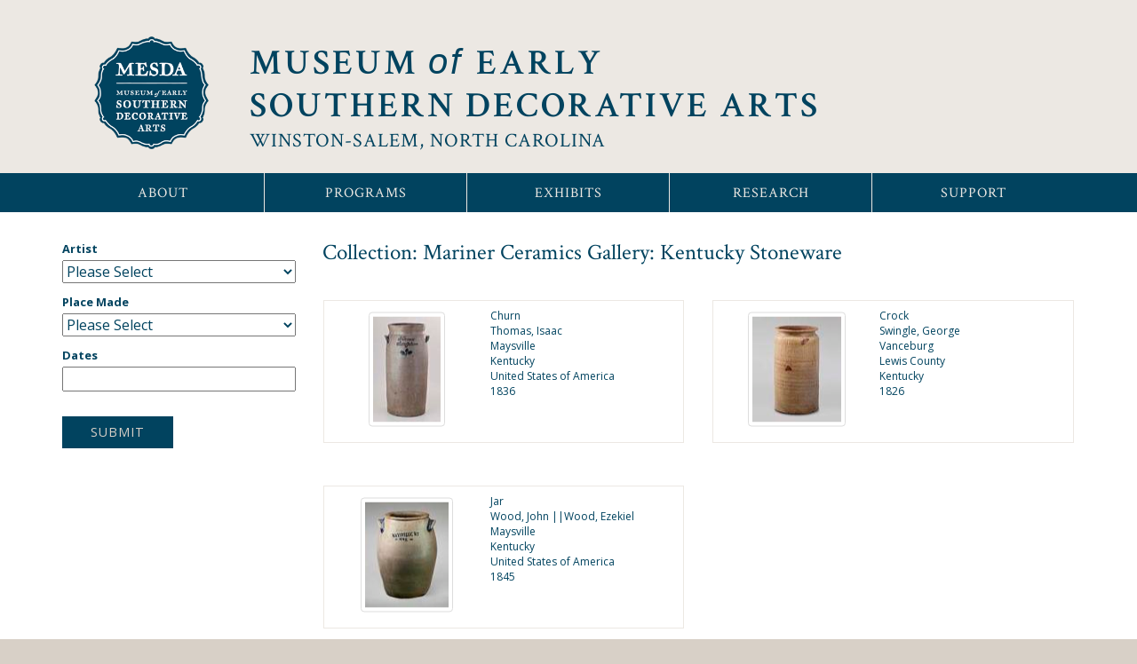

--- FILE ---
content_type: text/html; charset=UTF-8
request_url: https://mesda.org/virtual-gallery/mariner-ceramics-gallery-kentucky-stoneware/
body_size: 14952
content:

<!DOCTYPE html>
<!--[if IE 7]>
<html class="ie ie7" lang="en-US">
<![endif]-->
<!--[if IE 8]>
<html class="ie ie8" lang="en-US">
<![endif]-->
<!--[if !(IE 7) | !(IE 8)  ]><!-->
<html lang="en-US">
<!--<![endif]-->
<head>
	<meta charset="UTF-8">
<script type="text/javascript">
/* <![CDATA[ */
var gform;gform||(document.addEventListener("gform_main_scripts_loaded",function(){gform.scriptsLoaded=!0}),document.addEventListener("gform/theme/scripts_loaded",function(){gform.themeScriptsLoaded=!0}),window.addEventListener("DOMContentLoaded",function(){gform.domLoaded=!0}),gform={domLoaded:!1,scriptsLoaded:!1,themeScriptsLoaded:!1,isFormEditor:()=>"function"==typeof InitializeEditor,callIfLoaded:function(o){return!(!gform.domLoaded||!gform.scriptsLoaded||!gform.themeScriptsLoaded&&!gform.isFormEditor()||(gform.isFormEditor()&&console.warn("The use of gform.initializeOnLoaded() is deprecated in the form editor context and will be removed in Gravity Forms 3.1."),o(),0))},initializeOnLoaded:function(o){gform.callIfLoaded(o)||(document.addEventListener("gform_main_scripts_loaded",()=>{gform.scriptsLoaded=!0,gform.callIfLoaded(o)}),document.addEventListener("gform/theme/scripts_loaded",()=>{gform.themeScriptsLoaded=!0,gform.callIfLoaded(o)}),window.addEventListener("DOMContentLoaded",()=>{gform.domLoaded=!0,gform.callIfLoaded(o)}))},hooks:{action:{},filter:{}},addAction:function(o,r,e,t){gform.addHook("action",o,r,e,t)},addFilter:function(o,r,e,t){gform.addHook("filter",o,r,e,t)},doAction:function(o){gform.doHook("action",o,arguments)},applyFilters:function(o){return gform.doHook("filter",o,arguments)},removeAction:function(o,r){gform.removeHook("action",o,r)},removeFilter:function(o,r,e){gform.removeHook("filter",o,r,e)},addHook:function(o,r,e,t,n){null==gform.hooks[o][r]&&(gform.hooks[o][r]=[]);var d=gform.hooks[o][r];null==n&&(n=r+"_"+d.length),gform.hooks[o][r].push({tag:n,callable:e,priority:t=null==t?10:t})},doHook:function(r,o,e){var t;if(e=Array.prototype.slice.call(e,1),null!=gform.hooks[r][o]&&((o=gform.hooks[r][o]).sort(function(o,r){return o.priority-r.priority}),o.forEach(function(o){"function"!=typeof(t=o.callable)&&(t=window[t]),"action"==r?t.apply(null,e):e[0]=t.apply(null,e)})),"filter"==r)return e[0]},removeHook:function(o,r,t,n){var e;null!=gform.hooks[o][r]&&(e=(e=gform.hooks[o][r]).filter(function(o,r,e){return!!(null!=n&&n!=o.tag||null!=t&&t!=o.priority)}),gform.hooks[o][r]=e)}});
/* ]]> */
</script>

	<meta name="viewport" content="width=device-width">
	<title>Mariner Ceramics Gallery: Kentucky Stoneware - Mesda</title>
	
	<!--<meta name="description" content="">-->
	
	<link rel="profile" href="http://gmpg.org/xfn/11">
	<link rel="pingback" href="https://mesda.org/xmlrpc.php">
	<!--[if lt IE 9]>
		<link rel="stylesheet" href="https://mesda.org/wp-content/themes/mesda/css/ie.css" media="all">
		<script src="https://mesda.org/wp-content/themes/mesda/js/ie.js"></script>
	<![endif]-->
	<meta name='robots' content='index, follow, max-image-preview:large, max-snippet:-1, max-video-preview:-1' />

	<!-- This site is optimized with the Yoast SEO plugin v26.8 - https://yoast.com/product/yoast-seo-wordpress/ -->
	<link rel="canonical" href="https://mesda.org/virtual-gallery/mariner-ceramics-gallery-kentucky-stoneware/" />
	<meta property="og:locale" content="en_US" />
	<meta property="og:type" content="article" />
	<meta property="og:title" content="Mariner Ceramics Gallery: Kentucky Stoneware - Mesda" />
	<meta property="og:url" content="https://mesda.org/virtual-gallery/mariner-ceramics-gallery-kentucky-stoneware/" />
	<meta property="og:site_name" content="Mesda" />
	<meta name="twitter:card" content="summary_large_image" />
	<script type="application/ld+json" class="yoast-schema-graph">{"@context":"https://schema.org","@graph":[{"@type":"WebPage","@id":"https://mesda.org/virtual-gallery/mariner-ceramics-gallery-kentucky-stoneware/","url":"https://mesda.org/virtual-gallery/mariner-ceramics-gallery-kentucky-stoneware/","name":"Mariner Ceramics Gallery: Kentucky Stoneware - Mesda","isPartOf":{"@id":"https://mesda.org/#website"},"datePublished":"2021-05-18T14:59:32+00:00","breadcrumb":{"@id":"https://mesda.org/virtual-gallery/mariner-ceramics-gallery-kentucky-stoneware/#breadcrumb"},"inLanguage":"en-US","potentialAction":[{"@type":"ReadAction","target":["https://mesda.org/virtual-gallery/mariner-ceramics-gallery-kentucky-stoneware/"]}]},{"@type":"BreadcrumbList","@id":"https://mesda.org/virtual-gallery/mariner-ceramics-gallery-kentucky-stoneware/#breadcrumb","itemListElement":[{"@type":"ListItem","position":1,"name":"Home","item":"https://mesda.org/"},{"@type":"ListItem","position":2,"name":"Mariner Ceramics Gallery: Kentucky Stoneware"}]},{"@type":"WebSite","@id":"https://mesda.org/#website","url":"https://mesda.org/","name":"Mesda","description":"Museum of Early Southern Decorative Arts","potentialAction":[{"@type":"SearchAction","target":{"@type":"EntryPoint","urlTemplate":"https://mesda.org/?s={search_term_string}"},"query-input":{"@type":"PropertyValueSpecification","valueRequired":true,"valueName":"search_term_string"}}],"inLanguage":"en-US"}]}</script>
	<!-- / Yoast SEO plugin. -->


<link rel="alternate" type="application/rss+xml" title="Mesda &raquo; Feed" href="https://mesda.org/feed/" />
<link rel="alternate" type="application/rss+xml" title="Mesda &raquo; Comments Feed" href="https://mesda.org/comments/feed/" />
<link rel="alternate" title="oEmbed (JSON)" type="application/json+oembed" href="https://mesda.org/wp-json/oembed/1.0/embed?url=https%3A%2F%2Fmesda.org%2Fvirtual-gallery%2Fmariner-ceramics-gallery-kentucky-stoneware%2F" />
<link rel="alternate" title="oEmbed (XML)" type="text/xml+oembed" href="https://mesda.org/wp-json/oembed/1.0/embed?url=https%3A%2F%2Fmesda.org%2Fvirtual-gallery%2Fmariner-ceramics-gallery-kentucky-stoneware%2F&#038;format=xml" />
<style id='wp-img-auto-sizes-contain-inline-css' type='text/css'>
img:is([sizes=auto i],[sizes^="auto," i]){contain-intrinsic-size:3000px 1500px}
/*# sourceURL=wp-img-auto-sizes-contain-inline-css */
</style>
<style id='wp-emoji-styles-inline-css' type='text/css'>

	img.wp-smiley, img.emoji {
		display: inline !important;
		border: none !important;
		box-shadow: none !important;
		height: 1em !important;
		width: 1em !important;
		margin: 0 0.07em !important;
		vertical-align: -0.1em !important;
		background: none !important;
		padding: 0 !important;
	}
/*# sourceURL=wp-emoji-styles-inline-css */
</style>
<style id='wp-block-library-inline-css' type='text/css'>
:root{--wp-block-synced-color:#7a00df;--wp-block-synced-color--rgb:122,0,223;--wp-bound-block-color:var(--wp-block-synced-color);--wp-editor-canvas-background:#ddd;--wp-admin-theme-color:#007cba;--wp-admin-theme-color--rgb:0,124,186;--wp-admin-theme-color-darker-10:#006ba1;--wp-admin-theme-color-darker-10--rgb:0,107,160.5;--wp-admin-theme-color-darker-20:#005a87;--wp-admin-theme-color-darker-20--rgb:0,90,135;--wp-admin-border-width-focus:2px}@media (min-resolution:192dpi){:root{--wp-admin-border-width-focus:1.5px}}.wp-element-button{cursor:pointer}:root .has-very-light-gray-background-color{background-color:#eee}:root .has-very-dark-gray-background-color{background-color:#313131}:root .has-very-light-gray-color{color:#eee}:root .has-very-dark-gray-color{color:#313131}:root .has-vivid-green-cyan-to-vivid-cyan-blue-gradient-background{background:linear-gradient(135deg,#00d084,#0693e3)}:root .has-purple-crush-gradient-background{background:linear-gradient(135deg,#34e2e4,#4721fb 50%,#ab1dfe)}:root .has-hazy-dawn-gradient-background{background:linear-gradient(135deg,#faaca8,#dad0ec)}:root .has-subdued-olive-gradient-background{background:linear-gradient(135deg,#fafae1,#67a671)}:root .has-atomic-cream-gradient-background{background:linear-gradient(135deg,#fdd79a,#004a59)}:root .has-nightshade-gradient-background{background:linear-gradient(135deg,#330968,#31cdcf)}:root .has-midnight-gradient-background{background:linear-gradient(135deg,#020381,#2874fc)}:root{--wp--preset--font-size--normal:16px;--wp--preset--font-size--huge:42px}.has-regular-font-size{font-size:1em}.has-larger-font-size{font-size:2.625em}.has-normal-font-size{font-size:var(--wp--preset--font-size--normal)}.has-huge-font-size{font-size:var(--wp--preset--font-size--huge)}.has-text-align-center{text-align:center}.has-text-align-left{text-align:left}.has-text-align-right{text-align:right}.has-fit-text{white-space:nowrap!important}#end-resizable-editor-section{display:none}.aligncenter{clear:both}.items-justified-left{justify-content:flex-start}.items-justified-center{justify-content:center}.items-justified-right{justify-content:flex-end}.items-justified-space-between{justify-content:space-between}.screen-reader-text{border:0;clip-path:inset(50%);height:1px;margin:-1px;overflow:hidden;padding:0;position:absolute;width:1px;word-wrap:normal!important}.screen-reader-text:focus{background-color:#ddd;clip-path:none;color:#444;display:block;font-size:1em;height:auto;left:5px;line-height:normal;padding:15px 23px 14px;text-decoration:none;top:5px;width:auto;z-index:100000}html :where(.has-border-color){border-style:solid}html :where([style*=border-top-color]){border-top-style:solid}html :where([style*=border-right-color]){border-right-style:solid}html :where([style*=border-bottom-color]){border-bottom-style:solid}html :where([style*=border-left-color]){border-left-style:solid}html :where([style*=border-width]){border-style:solid}html :where([style*=border-top-width]){border-top-style:solid}html :where([style*=border-right-width]){border-right-style:solid}html :where([style*=border-bottom-width]){border-bottom-style:solid}html :where([style*=border-left-width]){border-left-style:solid}html :where(img[class*=wp-image-]){height:auto;max-width:100%}:where(figure){margin:0 0 1em}html :where(.is-position-sticky){--wp-admin--admin-bar--position-offset:var(--wp-admin--admin-bar--height,0px)}@media screen and (max-width:600px){html :where(.is-position-sticky){--wp-admin--admin-bar--position-offset:0px}}

/*# sourceURL=wp-block-library-inline-css */
</style><style id='global-styles-inline-css' type='text/css'>
:root{--wp--preset--aspect-ratio--square: 1;--wp--preset--aspect-ratio--4-3: 4/3;--wp--preset--aspect-ratio--3-4: 3/4;--wp--preset--aspect-ratio--3-2: 3/2;--wp--preset--aspect-ratio--2-3: 2/3;--wp--preset--aspect-ratio--16-9: 16/9;--wp--preset--aspect-ratio--9-16: 9/16;--wp--preset--color--black: #000000;--wp--preset--color--cyan-bluish-gray: #abb8c3;--wp--preset--color--white: #ffffff;--wp--preset--color--pale-pink: #f78da7;--wp--preset--color--vivid-red: #cf2e2e;--wp--preset--color--luminous-vivid-orange: #ff6900;--wp--preset--color--luminous-vivid-amber: #fcb900;--wp--preset--color--light-green-cyan: #7bdcb5;--wp--preset--color--vivid-green-cyan: #00d084;--wp--preset--color--pale-cyan-blue: #8ed1fc;--wp--preset--color--vivid-cyan-blue: #0693e3;--wp--preset--color--vivid-purple: #9b51e0;--wp--preset--gradient--vivid-cyan-blue-to-vivid-purple: linear-gradient(135deg,rgb(6,147,227) 0%,rgb(155,81,224) 100%);--wp--preset--gradient--light-green-cyan-to-vivid-green-cyan: linear-gradient(135deg,rgb(122,220,180) 0%,rgb(0,208,130) 100%);--wp--preset--gradient--luminous-vivid-amber-to-luminous-vivid-orange: linear-gradient(135deg,rgb(252,185,0) 0%,rgb(255,105,0) 100%);--wp--preset--gradient--luminous-vivid-orange-to-vivid-red: linear-gradient(135deg,rgb(255,105,0) 0%,rgb(207,46,46) 100%);--wp--preset--gradient--very-light-gray-to-cyan-bluish-gray: linear-gradient(135deg,rgb(238,238,238) 0%,rgb(169,184,195) 100%);--wp--preset--gradient--cool-to-warm-spectrum: linear-gradient(135deg,rgb(74,234,220) 0%,rgb(151,120,209) 20%,rgb(207,42,186) 40%,rgb(238,44,130) 60%,rgb(251,105,98) 80%,rgb(254,248,76) 100%);--wp--preset--gradient--blush-light-purple: linear-gradient(135deg,rgb(255,206,236) 0%,rgb(152,150,240) 100%);--wp--preset--gradient--blush-bordeaux: linear-gradient(135deg,rgb(254,205,165) 0%,rgb(254,45,45) 50%,rgb(107,0,62) 100%);--wp--preset--gradient--luminous-dusk: linear-gradient(135deg,rgb(255,203,112) 0%,rgb(199,81,192) 50%,rgb(65,88,208) 100%);--wp--preset--gradient--pale-ocean: linear-gradient(135deg,rgb(255,245,203) 0%,rgb(182,227,212) 50%,rgb(51,167,181) 100%);--wp--preset--gradient--electric-grass: linear-gradient(135deg,rgb(202,248,128) 0%,rgb(113,206,126) 100%);--wp--preset--gradient--midnight: linear-gradient(135deg,rgb(2,3,129) 0%,rgb(40,116,252) 100%);--wp--preset--font-size--small: 13px;--wp--preset--font-size--medium: 20px;--wp--preset--font-size--large: 36px;--wp--preset--font-size--x-large: 42px;--wp--preset--spacing--20: 0.44rem;--wp--preset--spacing--30: 0.67rem;--wp--preset--spacing--40: 1rem;--wp--preset--spacing--50: 1.5rem;--wp--preset--spacing--60: 2.25rem;--wp--preset--spacing--70: 3.38rem;--wp--preset--spacing--80: 5.06rem;--wp--preset--shadow--natural: 6px 6px 9px rgba(0, 0, 0, 0.2);--wp--preset--shadow--deep: 12px 12px 50px rgba(0, 0, 0, 0.4);--wp--preset--shadow--sharp: 6px 6px 0px rgba(0, 0, 0, 0.2);--wp--preset--shadow--outlined: 6px 6px 0px -3px rgb(255, 255, 255), 6px 6px rgb(0, 0, 0);--wp--preset--shadow--crisp: 6px 6px 0px rgb(0, 0, 0);}:where(.is-layout-flex){gap: 0.5em;}:where(.is-layout-grid){gap: 0.5em;}body .is-layout-flex{display: flex;}.is-layout-flex{flex-wrap: wrap;align-items: center;}.is-layout-flex > :is(*, div){margin: 0;}body .is-layout-grid{display: grid;}.is-layout-grid > :is(*, div){margin: 0;}:where(.wp-block-columns.is-layout-flex){gap: 2em;}:where(.wp-block-columns.is-layout-grid){gap: 2em;}:where(.wp-block-post-template.is-layout-flex){gap: 1.25em;}:where(.wp-block-post-template.is-layout-grid){gap: 1.25em;}.has-black-color{color: var(--wp--preset--color--black) !important;}.has-cyan-bluish-gray-color{color: var(--wp--preset--color--cyan-bluish-gray) !important;}.has-white-color{color: var(--wp--preset--color--white) !important;}.has-pale-pink-color{color: var(--wp--preset--color--pale-pink) !important;}.has-vivid-red-color{color: var(--wp--preset--color--vivid-red) !important;}.has-luminous-vivid-orange-color{color: var(--wp--preset--color--luminous-vivid-orange) !important;}.has-luminous-vivid-amber-color{color: var(--wp--preset--color--luminous-vivid-amber) !important;}.has-light-green-cyan-color{color: var(--wp--preset--color--light-green-cyan) !important;}.has-vivid-green-cyan-color{color: var(--wp--preset--color--vivid-green-cyan) !important;}.has-pale-cyan-blue-color{color: var(--wp--preset--color--pale-cyan-blue) !important;}.has-vivid-cyan-blue-color{color: var(--wp--preset--color--vivid-cyan-blue) !important;}.has-vivid-purple-color{color: var(--wp--preset--color--vivid-purple) !important;}.has-black-background-color{background-color: var(--wp--preset--color--black) !important;}.has-cyan-bluish-gray-background-color{background-color: var(--wp--preset--color--cyan-bluish-gray) !important;}.has-white-background-color{background-color: var(--wp--preset--color--white) !important;}.has-pale-pink-background-color{background-color: var(--wp--preset--color--pale-pink) !important;}.has-vivid-red-background-color{background-color: var(--wp--preset--color--vivid-red) !important;}.has-luminous-vivid-orange-background-color{background-color: var(--wp--preset--color--luminous-vivid-orange) !important;}.has-luminous-vivid-amber-background-color{background-color: var(--wp--preset--color--luminous-vivid-amber) !important;}.has-light-green-cyan-background-color{background-color: var(--wp--preset--color--light-green-cyan) !important;}.has-vivid-green-cyan-background-color{background-color: var(--wp--preset--color--vivid-green-cyan) !important;}.has-pale-cyan-blue-background-color{background-color: var(--wp--preset--color--pale-cyan-blue) !important;}.has-vivid-cyan-blue-background-color{background-color: var(--wp--preset--color--vivid-cyan-blue) !important;}.has-vivid-purple-background-color{background-color: var(--wp--preset--color--vivid-purple) !important;}.has-black-border-color{border-color: var(--wp--preset--color--black) !important;}.has-cyan-bluish-gray-border-color{border-color: var(--wp--preset--color--cyan-bluish-gray) !important;}.has-white-border-color{border-color: var(--wp--preset--color--white) !important;}.has-pale-pink-border-color{border-color: var(--wp--preset--color--pale-pink) !important;}.has-vivid-red-border-color{border-color: var(--wp--preset--color--vivid-red) !important;}.has-luminous-vivid-orange-border-color{border-color: var(--wp--preset--color--luminous-vivid-orange) !important;}.has-luminous-vivid-amber-border-color{border-color: var(--wp--preset--color--luminous-vivid-amber) !important;}.has-light-green-cyan-border-color{border-color: var(--wp--preset--color--light-green-cyan) !important;}.has-vivid-green-cyan-border-color{border-color: var(--wp--preset--color--vivid-green-cyan) !important;}.has-pale-cyan-blue-border-color{border-color: var(--wp--preset--color--pale-cyan-blue) !important;}.has-vivid-cyan-blue-border-color{border-color: var(--wp--preset--color--vivid-cyan-blue) !important;}.has-vivid-purple-border-color{border-color: var(--wp--preset--color--vivid-purple) !important;}.has-vivid-cyan-blue-to-vivid-purple-gradient-background{background: var(--wp--preset--gradient--vivid-cyan-blue-to-vivid-purple) !important;}.has-light-green-cyan-to-vivid-green-cyan-gradient-background{background: var(--wp--preset--gradient--light-green-cyan-to-vivid-green-cyan) !important;}.has-luminous-vivid-amber-to-luminous-vivid-orange-gradient-background{background: var(--wp--preset--gradient--luminous-vivid-amber-to-luminous-vivid-orange) !important;}.has-luminous-vivid-orange-to-vivid-red-gradient-background{background: var(--wp--preset--gradient--luminous-vivid-orange-to-vivid-red) !important;}.has-very-light-gray-to-cyan-bluish-gray-gradient-background{background: var(--wp--preset--gradient--very-light-gray-to-cyan-bluish-gray) !important;}.has-cool-to-warm-spectrum-gradient-background{background: var(--wp--preset--gradient--cool-to-warm-spectrum) !important;}.has-blush-light-purple-gradient-background{background: var(--wp--preset--gradient--blush-light-purple) !important;}.has-blush-bordeaux-gradient-background{background: var(--wp--preset--gradient--blush-bordeaux) !important;}.has-luminous-dusk-gradient-background{background: var(--wp--preset--gradient--luminous-dusk) !important;}.has-pale-ocean-gradient-background{background: var(--wp--preset--gradient--pale-ocean) !important;}.has-electric-grass-gradient-background{background: var(--wp--preset--gradient--electric-grass) !important;}.has-midnight-gradient-background{background: var(--wp--preset--gradient--midnight) !important;}.has-small-font-size{font-size: var(--wp--preset--font-size--small) !important;}.has-medium-font-size{font-size: var(--wp--preset--font-size--medium) !important;}.has-large-font-size{font-size: var(--wp--preset--font-size--large) !important;}.has-x-large-font-size{font-size: var(--wp--preset--font-size--x-large) !important;}
/*# sourceURL=global-styles-inline-css */
</style>

<style id='classic-theme-styles-inline-css' type='text/css'>
/*! This file is auto-generated */
.wp-block-button__link{color:#fff;background-color:#32373c;border-radius:9999px;box-shadow:none;text-decoration:none;padding:calc(.667em + 2px) calc(1.333em + 2px);font-size:1.125em}.wp-block-file__button{background:#32373c;color:#fff;text-decoration:none}
/*# sourceURL=/wp-includes/css/classic-themes.min.css */
</style>
<link rel='stylesheet' id='bootstrapCSS-css' href='https://mesda.org/wp-content/themes/mesda/css/bootstrap.min.css?ver=5c88bdda3b0d7a9c4de0130f161ca0ba' type='text/css' media='all' />
<script type="text/javascript" src="https://mesda.org/wp-includes/js/jquery/jquery.min.js?ver=3.7.1" id="jquery-core-js"></script>
<script type="text/javascript" src="https://mesda.org/wp-includes/js/jquery/jquery-migrate.min.js?ver=3.4.1" id="jquery-migrate-js"></script>
<script type="text/javascript" src="https://mesda.org/wp-content/themes/mesda/js/jquery-2.2.0.min.js?ver=5c88bdda3b0d7a9c4de0130f161ca0ba" id="jq_library-js"></script>
<script type="text/javascript" src="https://mesda.org/wp-content/themes/mesda/js/bootstrap.min.js?ver=5c88bdda3b0d7a9c4de0130f161ca0ba" id="bootstrap-script-js"></script>
<script type="text/javascript" src="https://mesda.org/wp-content/themes/mesda/js/base-main.js?ver=5c88bdda3b0d7a9c4de0130f161ca0ba" id="custom-js"></script>
<script type="text/javascript" src="https://mesda.org/wp-content/themes/mesda/js/jquery.simplePagination.js?ver=5c88bdda3b0d7a9c4de0130f161ca0ba" id="paginate-js"></script>
<script type="text/javascript" src="https://mesda.org/wp-content/themes/mesda/js/jquery-ui.min.js?ver=5c88bdda3b0d7a9c4de0130f161ca0ba" id="jq_ui-js"></script>
<script type="text/javascript" src="https://mesda.org/wp-content/themes/mesda/js/modernizr.js?ver=5c88bdda3b0d7a9c4de0130f161ca0ba" id="modernizr-js"></script>
<script type="text/javascript" src="https://mesda.org/wp-content/themes/mesda/js/jquery.jfontsize-1.0.js?ver=5c88bdda3b0d7a9c4de0130f161ca0ba" id="fontsize-js"></script>
<link rel="https://api.w.org/" href="https://mesda.org/wp-json/" /><link rel="EditURI" type="application/rsd+xml" title="RSD" href="https://mesda.org/xmlrpc.php?rsd" />

<link rel='shortlink' href='https://mesda.org/?p=4183' />
<style type="text/css">.recentcomments a{display:inline !important;padding:0 !important;margin:0 !important;}</style><link rel="icon" href="https://mesda.org/files/2020/08/cropped-MesdaLogoMay2020Revised-1-32x32.png" sizes="32x32" />
<link rel="icon" href="https://mesda.org/files/2020/08/cropped-MesdaLogoMay2020Revised-1-192x192.png" sizes="192x192" />
<link rel="apple-touch-icon" href="https://mesda.org/files/2020/08/cropped-MesdaLogoMay2020Revised-1-180x180.png" />
<meta name="msapplication-TileImage" content="https://mesda.org/files/2020/08/cropped-MesdaLogoMay2020Revised-1-270x270.png" />
	<!-- fonts -->
	<link href="https://fonts.googleapis.com/css?family=Crimson+Text:400,600,700" rel="stylesheet">
	<link href="https://fonts.googleapis.com/css?family=Open+Sans:400,400i,600,600i,700" rel="stylesheet">
	<link href="//netdna.bootstrapcdn.com/font-awesome/4.0.3/css/font-awesome.css" rel="stylesheet">
	<!-- styles -->
    <link href="https://mesda.org/wp-content/themes/mesda/style.css?v=3" rel="stylesheet" media="all">
	<link rel="shortcut icon" href="https://mesda.org/wp-content/themes/mesda/favicon.ico" />

	<!-- Google Analytics -->
	<script>
	  (function(i,s,o,g,r,a,m){i['GoogleAnalyticsObject']=r;i[r]=i[r]||function(){
	  (i[r].q=i[r].q||[]).push(arguments)},i[r].l=1*new Date();a=s.createElement(o),
	  m=s.getElementsByTagName(o)[0];a.async=1;a.src=g;m.parentNode.insertBefore(a,m)
	  })(window,document,'script','https://www.google-analytics.com/analytics.js','ga');

	  ga('create', 'UA-2669182-15', 'auto');
	  ga('send', 'pageview');

	</script>
	<!-- -->
	<script type='text/javascript' src='//platform-api.sharethis.com/js/sharethis.js#property=5b9acaa20a77c90011db4540&product=inline-share-buttons' async='async'></script>
<link rel='stylesheet' id='gforms_reset_css-css' href='https://mesda.org/wp-content/plugins/gravityforms/legacy/css/formreset.min.css?ver=2.9.26' type='text/css' media='all' />
<link rel='stylesheet' id='gforms_formsmain_css-css' href='https://mesda.org/wp-content/plugins/gravityforms/legacy/css/formsmain.min.css?ver=2.9.26' type='text/css' media='all' />
<link rel='stylesheet' id='gforms_ready_class_css-css' href='https://mesda.org/wp-content/plugins/gravityforms/legacy/css/readyclass.min.css?ver=2.9.26' type='text/css' media='all' />
<link rel='stylesheet' id='gforms_browsers_css-css' href='https://mesda.org/wp-content/plugins/gravityforms/legacy/css/browsers.min.css?ver=2.9.26' type='text/css' media='all' />
</head>
<body class="wp-singular proficio_vg-template-default single single-proficio_vg postid-4183 wp-theme-mesda">
	<!--[if lt IE 9]>
        <p class="browsehappy">You are using an <strong>outdated</strong> browser. Please <a href="http://browsehappy.com/">upgrade your browser</a> to improve your experience.</p>
    <![endif]-->
<!--<div class="alert alert-danger alert-dismissible text-center" role="alert" style="margin-bottom: 0;">
  <button type="button" class="close" data-dismiss="alert" aria-label="Close"><span aria-hidden="true">×</span></button>
	Old Salem Museums & Gardens and the Museum of Early Southern Decorative Arts <br />
	will extend operating hours to 10AM - 4PM <br />
	from Wednesday to Saturday every week starting Wednesday, June 1. <br />
	<a href="https://www.oldsalem.org/about-hours-contact/" style="text-decoration: underline; color: #a94442;">Click here for more details</a>.

</div>-->
<header>
	<div class="container">
		<div class="row">
			<div class="col-md-2 col-sm-3">
				<a href="/" class="logo"><img src="/wp-content/themes/mesda/images/mesda-logo-2020-1.png" alt="Museum of Early Southern Decorative Arts"></a>
				<!--<button type="button" class="navbar-toggle collapsed" data-toggle="collapse" data-target="#navigation" aria-expanded="false">
					<span class="sr-only">Toggle navigation</span>
					<span class="icon-bar"></span>
					<span class="icon-bar"></span>
					<span class="icon-bar"></span>
				</button>-->
			</div>
			<div class="col-md-10 col-sm-9 hidden-xs">
				<h2 class="header-title">Museum <em>of</em> Early <span>Southern Decorative Arts</span></h1>
				<h2>Winston-Salem, North Carolina</h2>
			</div>
		</div>
	</div>
	<div class="nav-row">
		<div class="container">
			<div class="row">
				<div class="nav-container">
					<div id="navigation" class="collapse navbar-collapse bs-navbar-collapse nav-overlay in">
						<nav class="nav-holder hidden-xs" role="navigation">
							<ul id="menu-primary" class="menu"><li id="menu-item-528" class="no-link menu-item menu-item-type-custom menu-item-object-custom menu-item-has-children menu-item-528"><a href="javascript:void(0);">About</a>
<ul class="sub-menu">
	<li id="menu-item-4220" class="menu-item menu-item-type-post_type menu-item-object-page menu-item-4220"><a href="https://mesda.org/visit/museum-hours/">Hours &amp; Location</a></li>
	<li id="menu-item-4219" class="menu-item menu-item-type-post_type menu-item-object-page menu-item-4219"><a href="https://mesda.org/visit/tours/">Tours &amp; Tickets</a></li>
	<li id="menu-item-4218" class="menu-item menu-item-type-post_type menu-item-object-page menu-item-4218"><a href="https://mesda.org/connoisseur-tours/">Connoisseur Tours</a></li>
	<li id="menu-item-4206" class="menu-item menu-item-type-post_type menu-item-object-page menu-item-4206"><a href="https://mesda.org/visit/appointment/">Research Appointments</a></li>
	<li id="menu-item-4059" class="menu-item menu-item-type-post_type menu-item-object-page menu-item-4059"><a href="https://mesda.org/about/mission/">Mission</a></li>
	<li id="menu-item-4058" class="menu-item menu-item-type-post_type menu-item-object-page menu-item-4058"><a href="https://mesda.org/about/history/">History</a></li>
	<li id="menu-item-5564" class="menu-item menu-item-type-post_type menu-item-object-page menu-item-5564"><a href="https://mesda.org/old-salem/">Old Salem</a></li>
	<li id="menu-item-4064" class="menu-item menu-item-type-post_type menu-item-object-page menu-item-4064"><a href="https://mesda.org/studysouth/">StudySouth</a></li>
	<li id="menu-item-4419" class="menu-item menu-item-type-post_type menu-item-object-page menu-item-4419"><a href="https://mesda.org/employment/">Employment</a></li>
</ul>
</li>
<li id="menu-item-529" class="no-link menu-item menu-item-type-custom menu-item-object-custom menu-item-has-children menu-item-529"><a href="javascript:void(0);">Programs</a>
<ul class="sub-menu">
	<li id="menu-item-217" class="menu-item menu-item-type-post_type menu-item-object-page menu-item-217"><a href="https://mesda.org/programs/upcoming-programs/">Upcoming Programs</a></li>
	<li id="menu-item-241" class="menu-item menu-item-type-post_type menu-item-object-page menu-item-241"><a href="https://mesda.org/programs/program-videos/">Program Videos</a></li>
	<li id="menu-item-3932" class="menu-item menu-item-type-post_type menu-item-object-program_post menu-item-3932"><a href="https://mesda.org/program/si/">MESDA Summer Institute</a></li>
</ul>
</li>
<li id="menu-item-530" class="no-link menu-item menu-item-type-custom menu-item-object-custom menu-item-has-children menu-item-530"><a href="javascript:void(0);">Exhibits</a>
<ul class="sub-menu">
	<li id="menu-item-424" class="menu-item menu-item-type-post_type menu-item-object-page menu-item-424"><a href="https://mesda.org/collections/mesda-collection/">Search the Collection</a></li>
	<li id="menu-item-425" class="menu-item menu-item-type-post_type menu-item-object-page menu-item-425"><a href="https://mesda.org/collections/exhibits/">Exhibits</a></li>
</ul>
</li>
<li id="menu-item-531" class="no-link menu-item menu-item-type-custom menu-item-object-custom menu-item-has-children menu-item-531"><a href="javascript:void(0);">Research</a>
<ul class="sub-menu">
	<li id="menu-item-3807" class="menu-item menu-item-type-post_type menu-item-object-page menu-item-3807"><a href="https://mesda.org/visit/appointment/">Virtual &amp; Onsite Research Assistance</a></li>
	<li id="menu-item-4583" class="menu-item menu-item-type-post_type menu-item-object-page menu-item-4583"><a href="https://mesda.org/collections/mesda-collection/">Explore and Search the Collection</a></li>
	<li id="menu-item-396" class="menu-item menu-item-type-post_type menu-item-object-page menu-item-396"><a href="https://mesda.org/research/mesda-research-center/">Research Center</a></li>
	<li id="menu-item-409" class="menu-item menu-item-type-post_type menu-item-object-page menu-item-409"><a href="https://mesda.org/research/object-database/">MESDA Object Database</a></li>
	<li id="menu-item-408" class="menu-item menu-item-type-post_type menu-item-object-page menu-item-408"><a href="https://mesda.org/research/craftsman-database/">MESDA Craftsman Database</a></li>
	<li id="menu-item-423" class="menu-item menu-item-type-post_type menu-item-object-page menu-item-423"><a href="https://mesda.org/research/subject-database/">MESDA Subject Database</a></li>
	<li id="menu-item-395" class="menu-item menu-item-type-post_type menu-item-object-page menu-item-395"><a href="https://mesda.org/research/library/">Library</a></li>
	<li id="menu-item-1286" class="menu-item menu-item-type-taxonomy menu-item-object-exhibit_category menu-item-1286"><a href="https://mesda.org/exhibit_category/gray-collection/">Gray Rare Book Collection</a></li>
	<li id="menu-item-446" class="menu-item menu-item-type-custom menu-item-object-custom menu-item-446"><a href="http://www.mesdajournal.org">MESDA Journal</a></li>
</ul>
</li>
<li id="menu-item-532" class="no-link menu-item menu-item-type-custom menu-item-object-custom menu-item-has-children menu-item-532"><a href="javascript:void(0);">Support</a>
<ul class="sub-menu">
	<li id="menu-item-107" class="menu-item menu-item-type-post_type menu-item-object-page menu-item-107"><a href="https://mesda.org/give/friendsofmesda/">Friends of MESDA</a></li>
	<li id="menu-item-204" class="menu-item menu-item-type-post_type menu-item-object-page menu-item-204"><a href="https://mesda.org/give/frank-l-horton-society/">Frank L. Horton Society</a></li>
	<li id="menu-item-108" class="menu-item menu-item-type-post_type menu-item-object-page menu-item-108"><a href="https://mesda.org/give/horton_fellowship/">Frank L. Horton Fellowship Fund</a></li>
	<li id="menu-item-1706" class="menu-item menu-item-type-post_type menu-item-object-page menu-item-1706"><a href="https://mesda.org/give/mesda-annual-fund/">MESDA Annual Fund</a></li>
	<li id="menu-item-209" class="menu-item menu-item-type-post_type menu-item-object-page menu-item-209"><a href="https://mesda.org/give/objectgifts/">Object Gifts</a></li>
	<li id="menu-item-208" class="menu-item menu-item-type-post_type menu-item-object-page menu-item-208"><a href="https://mesda.org/give/planned-giving/">Planned Giving</a></li>
</ul>
</li>
</ul>						</nav>
						<nav class="nav-holder visible-xs" role="navigation">
							<div id="menu-primary-mobile" class="navbar-collapse"><ul id="menu-primary-1" class="nav navbar-nav"><li class="no-link menu-item menu-item-type-custom menu-item-object-custom menu-item-has-children menu-item-528 dropdown"><a title="About" href="#" data-toggle="dropdown" class="dropdown-toggle" aria-haspopup="true">About <span class="caret"></span></a>
<ul role="menu" class=" dropdown-menu">
	<li class="menu-item menu-item-type-post_type menu-item-object-page menu-item-4220"><a title="Hours &amp; Location" href="https://mesda.org/visit/museum-hours/">Hours &amp; Location</a></li>
	<li class="menu-item menu-item-type-post_type menu-item-object-page menu-item-4219"><a title="Tours &amp; Tickets" href="https://mesda.org/visit/tours/">Tours &amp; Tickets</a></li>
	<li class="menu-item menu-item-type-post_type menu-item-object-page menu-item-4218"><a title="Connoisseur Tours" href="https://mesda.org/connoisseur-tours/">Connoisseur Tours</a></li>
	<li class="menu-item menu-item-type-post_type menu-item-object-page menu-item-4206"><a title="Research Appointments" href="https://mesda.org/visit/appointment/">Research Appointments</a></li>
	<li class="menu-item menu-item-type-post_type menu-item-object-page menu-item-4059"><a title="Mission" href="https://mesda.org/about/mission/">Mission</a></li>
	<li class="menu-item menu-item-type-post_type menu-item-object-page menu-item-4058"><a title="History" href="https://mesda.org/about/history/">History</a></li>
	<li class="menu-item menu-item-type-post_type menu-item-object-page menu-item-5564"><a title="Old Salem" href="https://mesda.org/old-salem/">Old Salem</a></li>
	<li class="menu-item menu-item-type-post_type menu-item-object-page menu-item-4064"><a title="StudySouth" href="https://mesda.org/studysouth/">StudySouth</a></li>
	<li class="menu-item menu-item-type-post_type menu-item-object-page menu-item-4419"><a title="Employment" href="https://mesda.org/employment/">Employment</a></li>
</ul>
</li>
<li class="no-link menu-item menu-item-type-custom menu-item-object-custom menu-item-has-children menu-item-529 dropdown"><a title="Programs" href="#" data-toggle="dropdown" class="dropdown-toggle" aria-haspopup="true">Programs <span class="caret"></span></a>
<ul role="menu" class=" dropdown-menu">
	<li class="menu-item menu-item-type-post_type menu-item-object-page menu-item-217"><a title="Upcoming Programs" href="https://mesda.org/programs/upcoming-programs/">Upcoming Programs</a></li>
	<li class="menu-item menu-item-type-post_type menu-item-object-page menu-item-241"><a title="Program Videos" href="https://mesda.org/programs/program-videos/">Program Videos</a></li>
	<li class="menu-item menu-item-type-post_type menu-item-object-program_post menu-item-3932"><a title="MESDA Summer Institute" href="https://mesda.org/program/si/">MESDA Summer Institute</a></li>
</ul>
</li>
<li class="no-link menu-item menu-item-type-custom menu-item-object-custom menu-item-has-children menu-item-530 dropdown"><a title="Exhibits" href="#" data-toggle="dropdown" class="dropdown-toggle" aria-haspopup="true">Exhibits <span class="caret"></span></a>
<ul role="menu" class=" dropdown-menu">
	<li class="menu-item menu-item-type-post_type menu-item-object-page menu-item-424"><a title="Search the Collection" href="https://mesda.org/collections/mesda-collection/">Search the Collection</a></li>
	<li class="menu-item menu-item-type-post_type menu-item-object-page menu-item-425"><a title="Exhibits" href="https://mesda.org/collections/exhibits/">Exhibits</a></li>
</ul>
</li>
<li class="no-link menu-item menu-item-type-custom menu-item-object-custom menu-item-has-children menu-item-531 dropdown"><a title="Research" href="#" data-toggle="dropdown" class="dropdown-toggle" aria-haspopup="true">Research <span class="caret"></span></a>
<ul role="menu" class=" dropdown-menu">
	<li class="menu-item menu-item-type-post_type menu-item-object-page menu-item-3807"><a title="Virtual &amp; Onsite Research Assistance" href="https://mesda.org/visit/appointment/">Virtual &amp; Onsite Research Assistance</a></li>
	<li class="menu-item menu-item-type-post_type menu-item-object-page menu-item-4583"><a title="Explore and Search the Collection" href="https://mesda.org/collections/mesda-collection/">Explore and Search the Collection</a></li>
	<li class="menu-item menu-item-type-post_type menu-item-object-page menu-item-396"><a title="Research Center" href="https://mesda.org/research/mesda-research-center/">Research Center</a></li>
	<li class="menu-item menu-item-type-post_type menu-item-object-page menu-item-409"><a title="MESDA Object Database" href="https://mesda.org/research/object-database/">MESDA Object Database</a></li>
	<li class="menu-item menu-item-type-post_type menu-item-object-page menu-item-408"><a title="MESDA Craftsman Database" href="https://mesda.org/research/craftsman-database/">MESDA Craftsman Database</a></li>
	<li class="menu-item menu-item-type-post_type menu-item-object-page menu-item-423"><a title="MESDA Subject Database" href="https://mesda.org/research/subject-database/">MESDA Subject Database</a></li>
	<li class="menu-item menu-item-type-post_type menu-item-object-page menu-item-395"><a title="Library" href="https://mesda.org/research/library/">Library</a></li>
	<li class="menu-item menu-item-type-taxonomy menu-item-object-exhibit_category menu-item-1286"><a title="Gray Rare Book Collection" href="https://mesda.org/exhibit_category/gray-collection/">Gray Rare Book Collection</a></li>
	<li class="menu-item menu-item-type-custom menu-item-object-custom menu-item-446"><a title="MESDA Journal" href="http://www.mesdajournal.org">MESDA Journal</a></li>
</ul>
</li>
<li class="no-link menu-item menu-item-type-custom menu-item-object-custom menu-item-has-children menu-item-532 dropdown"><a title="Support" href="#" data-toggle="dropdown" class="dropdown-toggle" aria-haspopup="true">Support <span class="caret"></span></a>
<ul role="menu" class=" dropdown-menu">
	<li class="menu-item menu-item-type-post_type menu-item-object-page menu-item-107"><a title="Friends of MESDA" href="https://mesda.org/give/friendsofmesda/">Friends of MESDA</a></li>
	<li class="menu-item menu-item-type-post_type menu-item-object-page menu-item-204"><a title="Frank L. Horton Society" href="https://mesda.org/give/frank-l-horton-society/">Frank L. Horton Society</a></li>
	<li class="menu-item menu-item-type-post_type menu-item-object-page menu-item-108"><a title="Frank L. Horton Fellowship Fund" href="https://mesda.org/give/horton_fellowship/">Frank L. Horton Fellowship Fund</a></li>
	<li class="menu-item menu-item-type-post_type menu-item-object-page menu-item-1706"><a title="MESDA Annual Fund" href="https://mesda.org/give/mesda-annual-fund/">MESDA Annual Fund</a></li>
	<li class="menu-item menu-item-type-post_type menu-item-object-page menu-item-209"><a title="Object Gifts" href="https://mesda.org/give/objectgifts/">Object Gifts</a></li>
	<li class="menu-item menu-item-type-post_type menu-item-object-page menu-item-208"><a title="Planned Giving" href="https://mesda.org/give/planned-giving/">Planned Giving</a></li>
</ul>
</li>
</ul></div>						</nav>
					</div>
				</div>
			</div>
		</div>	
	</div>
</header>
		
	<div class="container">
		<div class="row">
			
											<aside id="secondary" class="sidebar widget-area col-sm-3" role="complementary">
					<form>
						<div class="form-group">
							<label for="mpf1">Artist</label><select id="mpf1" name="mpf1"><option selected value="">Please Select</option><option value="Swingle, George">Swingle, George</option><option value="Thomas, Isaac">Thomas, Isaac</option><option value="Wood, John ||Wood, Ezekiel">Wood, John ||Wood, Ezekiel</option></select>						</div>
						<div class="form-group">
							<label for="mpf2">Place Made</label><select id="mpf2" name="mpf2"><option selected value="">Please Select</option><option value="United States of America __Kentucky __Lewis County __Vanceburg">United States of America, Kentucky, Lewis County, Vanceburg</option><option value="United States of America __Kentucky __Maysville">United States of America, Kentucky, Maysville</option></select>						</div>
						<div class="form-group">
							<label for="mpf3">Dates</label><input type="" id="mpf3" name="mpf3" value="" />						</div>	
						<div class="form-group">			
							<input type="submit" value="submit" />
						</div>
					</form>
				</aside>
				<div id="primary" class="content-area col-sm-9">
					<main id="main" class="site-main" role="main">
						<h1>Collection: Mariner Ceramics Gallery: Kentucky Stoneware</h1>

											</main><!-- .site-main -->
					<div class="row post-list">
						<div class="object col-sm-6 col-xs-12">
<div class="post-contain">
    <a href="/item/collections/churn/1392/">
        <div class="left-col"><img src="/collection/image/thumb/00061/ACC_5617_b-jpg634938585760000000-jpg634938585760000000.jpg" class="img-thumbnail img-fluid" /></div>
        <div class="right-col"><span>Churn</span><span>Thomas, Isaac</span><span><span class="multi-segment"><span>Maysville</span> <span>Kentucky</span> <span>United States of America</span> </span></span><span>1836</span></div>
    </a>
</div>
</div><div class="object col-sm-6 col-xs-12">
<div class="post-contain">
    <a href="/item/collections/crock/1401/">
        <div class="left-col"><img src="/collection/image/thumb/00124/ACC_5630_3a-jpg637145094790000000-jpg637145094790000000.jpg" class="img-thumbnail img-fluid" /></div>
        <div class="right-col"><span>Crock</span><span>Swingle, George</span><span><span class="multi-segment"><span>Vanceburg</span> <span>Lewis County</span> <span>Kentucky</span> </span></span><span>1826</span></div>
    </a>
</div>
</div><div class="object col-sm-6 col-xs-12">
<div class="post-contain">
    <a href="/item/collections/jar/1402/">
        <div class="left-col"><img src="/collection/image/thumb/00061/ACC_5630_4a-jpg635017843460000000-jpg635017843460000000.jpg" class="img-thumbnail img-fluid" /></div>
        <div class="right-col"><span>Jar</span><span>Wood, John ||Wood, Ezekiel</span><span><span class="multi-segment"><span>Maysville</span> <span>Kentucky</span> <span>United States of America</span> </span></span><span>1845</span></div>
    </a>
</div>
</div>					</div>
				</div><!-- .content-area -->
				
						
		</div>
	</div>

		<footer id="footer">
			<div class="container">
				<div class="row">
					<div class="col-lg-3 col-lg-offset-1 col-md-4 col-sm-push-8 col-md-offset-0 col-sm-4 col-sm-offset-0 col-xs-12 connect-block">
						<p class="title">Connect</p>
						<ul id="social">
							 

<li class="facebook"><a href="http://www.facebook.com/MuseumofEarlySouthernDecorativeArts" target="_blank"><i class="fa fa-facebook"></i></a></li> 
<li class="youtube"><a href="http://www.youtube.com/oldsalemtube"><i class="fa fa-youtube" aria-hidden="true"></i></a></li><li class="instagram"><a href="https://www.instagram.com/mesdagram/" target="_blank"><i class="fa fa-instagram" aria-hidden="true"></i></a></li>  
 
 

							<li>
								<div class="sharethis-inline-share-buttons"></div>
							</li>
						</ul>
						
                <div class='gf_browser_chrome gform_wrapper gform_legacy_markup_wrapper gform-theme--no-framework' data-form-theme='legacy' data-form-index='0' id='gform_wrapper_1' >
                        <div class='gform_heading'>
                            <p class='gform_description'></p>
                        </div><form method='post' enctype='multipart/form-data'  id='gform_1'  action='/virtual-gallery/mariner-ceramics-gallery-kentucky-stoneware/' data-formid='1' novalidate>
                        <div class='gform-body gform_body'><ul id='gform_fields_1' class='gform_fields top_label form_sublabel_below description_below validation_below'><li id="field_1_2" class="gfield gfield--type-honeypot gform_validation_container field_sublabel_below gfield--has-description field_description_below field_validation_below gfield_visibility_visible"  ><label class='gfield_label gform-field-label' for='input_1_2'>Comments</label><div class='ginput_container'><input name='input_2' id='input_1_2' type='text' value='' autocomplete='new-password'/></div><div class='gfield_description' id='gfield_description_1_2'>This field is for validation purposes and should be left unchanged.</div></li><li id="field_1_1" class="gfield gfield--type-email field_sublabel_below gfield--no-description field_description_below field_validation_below gfield_visibility_visible"  ><label class='gfield_label gform-field-label' for='input_1_1'>Sign up for Email Updates</label><div class='ginput_container ginput_container_email'>
                            <input name='input_1' id='input_1_1' type='email' value='' class='medium'     aria-invalid="false"  />
                        </div></li></ul></div>
        <div class='gform-footer gform_footer top_label'>  
            <input type='hidden' class='gform_hidden' name='gform_submission_method' data-js='gform_submission_method_1' value='postback' />
            <input type='hidden' class='gform_hidden' name='gform_theme' data-js='gform_theme_1' id='gform_theme_1' value='legacy' />
            <input type='hidden' class='gform_hidden' name='gform_style_settings' data-js='gform_style_settings_1' id='gform_style_settings_1' value='[]' />
            <input type='hidden' class='gform_hidden' name='is_submit_1' value='1' />
            <input type='hidden' class='gform_hidden' name='gform_submit' value='1' />
            
            <input type='hidden' class='gform_hidden' name='gform_currency' data-currency='USD' value='AiQUVfP9E7VgH9m2QQsy6gOp9aH7QAvz0LyOVqDlCFKZ+VkXCpbGfgVLKNhdfNUTe1f2m1yX6DNzNrQGQfZbG99KECcyIldfkbGZ0b8I/x+b3SY=' />
            <input type='hidden' class='gform_hidden' name='gform_unique_id' value='' />
            <input type='hidden' class='gform_hidden' name='state_1' value='WyJbXSIsImQxM2UzM2U5NjlhMzg1ZTQ1ZDJmOTg1NDYxZjU1YWJlIl0=' />
            <input type='hidden' autocomplete='off' class='gform_hidden' name='gform_target_page_number_1' id='gform_target_page_number_1' value='0' />
            <input type='hidden' autocomplete='off' class='gform_hidden' name='gform_source_page_number_1' id='gform_source_page_number_1' value='1' />
            <input type='hidden' name='gform_field_values' value='' />
            
        </div>
                        </form>
                        </div><script type="text/javascript">
/* <![CDATA[ */
 gform.initializeOnLoaded( function() {gformInitSpinner( 1, 'https://mesda.org/wp-content/plugins/gravityforms/images/spinner.svg', true );jQuery('#gform_ajax_frame_1').on('load',function(){var contents = jQuery(this).contents().find('*').html();var is_postback = contents.indexOf('GF_AJAX_POSTBACK') >= 0;if(!is_postback){return;}var form_content = jQuery(this).contents().find('#gform_wrapper_1');var is_confirmation = jQuery(this).contents().find('#gform_confirmation_wrapper_1').length > 0;var is_redirect = contents.indexOf('gformRedirect(){') >= 0;var is_form = form_content.length > 0 && ! is_redirect && ! is_confirmation;var mt = parseInt(jQuery('html').css('margin-top'), 10) + parseInt(jQuery('body').css('margin-top'), 10) + 100;if(is_form){jQuery('#gform_wrapper_1').html(form_content.html());if(form_content.hasClass('gform_validation_error')){jQuery('#gform_wrapper_1').addClass('gform_validation_error');} else {jQuery('#gform_wrapper_1').removeClass('gform_validation_error');}setTimeout( function() { /* delay the scroll by 50 milliseconds to fix a bug in chrome */  }, 50 );if(window['gformInitDatepicker']) {gformInitDatepicker();}if(window['gformInitPriceFields']) {gformInitPriceFields();}var current_page = jQuery('#gform_source_page_number_1').val();gformInitSpinner( 1, 'https://mesda.org/wp-content/plugins/gravityforms/images/spinner.svg', true );jQuery(document).trigger('gform_page_loaded', [1, current_page]);window['gf_submitting_1'] = false;}else if(!is_redirect){var confirmation_content = jQuery(this).contents().find('.GF_AJAX_POSTBACK').html();if(!confirmation_content){confirmation_content = contents;}jQuery('#gform_wrapper_1').replaceWith(confirmation_content);jQuery(document).trigger('gform_confirmation_loaded', [1]);window['gf_submitting_1'] = false;wp.a11y.speak(jQuery('#gform_confirmation_message_1').text());}else{jQuery('#gform_1').append(contents);if(window['gformRedirect']) {gformRedirect();}}jQuery(document).trigger("gform_pre_post_render", [{ formId: "1", currentPage: "current_page", abort: function() { this.preventDefault(); } }]);        if (event && event.defaultPrevented) {                return;        }        const gformWrapperDiv = document.getElementById( "gform_wrapper_1" );        if ( gformWrapperDiv ) {            const visibilitySpan = document.createElement( "span" );            visibilitySpan.id = "gform_visibility_test_1";            gformWrapperDiv.insertAdjacentElement( "afterend", visibilitySpan );        }        const visibilityTestDiv = document.getElementById( "gform_visibility_test_1" );        let postRenderFired = false;        function triggerPostRender() {            if ( postRenderFired ) {                return;            }            postRenderFired = true;            gform.core.triggerPostRenderEvents( 1, current_page );            if ( visibilityTestDiv ) {                visibilityTestDiv.parentNode.removeChild( visibilityTestDiv );            }        }        function debounce( func, wait, immediate ) {            var timeout;            return function() {                var context = this, args = arguments;                var later = function() {                    timeout = null;                    if ( !immediate ) func.apply( context, args );                };                var callNow = immediate && !timeout;                clearTimeout( timeout );                timeout = setTimeout( later, wait );                if ( callNow ) func.apply( context, args );            };        }        const debouncedTriggerPostRender = debounce( function() {            triggerPostRender();        }, 200 );        if ( visibilityTestDiv && visibilityTestDiv.offsetParent === null ) {            const observer = new MutationObserver( ( mutations ) => {                mutations.forEach( ( mutation ) => {                    if ( mutation.type === 'attributes' && visibilityTestDiv.offsetParent !== null ) {                        debouncedTriggerPostRender();                        observer.disconnect();                    }                });            });            observer.observe( document.body, {                attributes: true,                childList: false,                subtree: true,                attributeFilter: [ 'style', 'class' ],            });        } else {            triggerPostRender();        }    } );} ); 
/* ]]> */
</script>
						<div class="hidden-xs">
							<div id="google_translate_element"></div>
							<script type="text/javascript">
								function googleTranslateElementInit() {
								  new google.translate.TranslateElement({pageLanguage: 'en'}, 'google_translate_element');
								}
							</script>
							<script type="text/javascript" src="//translate.google.com/translate_a/element.js?cb=googleTranslateElementInit"></script>
						</div>
					</div>
					<div class="col-sm-2 col-xs-6 footer-nav">		
						<ul>
							<li class="title">About</li><li class="page_item page-item-48"><a href="https://mesda.org/about/mission/">Mission</a></li>
<li class="page_item page-item-50"><a href="https://mesda.org/about/history/">History</a></li>
<li class="page_item page-item-52"><a href="https://mesda.org/about/museum-advisory-board/">MESDA Advisory Board</a></li>
						</ul>
						<ul>
							<li class="title">Visit</li><li class="page_item page-item-58"><a href="https://mesda.org/visit/tours/">Tours &amp; Tickets</a></li>
<li class="page_item page-item-3741"><a href="https://mesda.org/visit/appointment/">Research and Collections Appointments</a></li>
<li class="page_item page-item-2524"><a href="https://mesda.org/visit/access-salem/">Access Salem</a></li>
<li class="page_item page-item-54"><a href="https://mesda.org/visit/museum-hours/">Hours &amp; Location</a></li>
<li class="page_item page-item-56"><a href="https://mesda.org/visit/directions/">Directions</a></li>
						</ul>
						<ul>
							<li class="title">Contact</li><li class="page_item page-item-61"><a href="https://mesda.org/contact/staff-directory/">Staff Directory</a></li>
<li class="page_item page-item-63"><a href="https://mesda.org/contact/email/">Email</a></li>
<li class="page_item page-item-65"><a href="https://mesda.org/contact/address-phone/">Address &amp; Phone</a></li>
						</ul>
					</div>
					<div class="col-sm-2 col-xs-6 footer-nav">
						<ul>
							<li class="title">Press</li><li class="page_item page-item-71"><a href="https://mesda.org/press/rights-permissions/">Rights &amp; Permissions</a></li>
<li class="page_item page-item-69"><a href="https://mesda.org/press/media-contacts/">Media Inquiries</a></li>
						</ul>
						<ul>
							<li class="title">Support</li><li class="page_item page-item-73"><a href="https://mesda.org/give/friendsofmesda/">Friends of MESDA</a></li>
<li class="page_item page-item-5757"><a href="https://mesda.org/give/fieldresearchendowment/">MESDA Field Research Endowment</a></li>
<li class="page_item page-item-199"><a href="https://mesda.org/give/frank-l-horton-society/">Frank L. Horton Society</a></li>
<li class="page_item page-item-75"><a href="https://mesda.org/give/horton_fellowship/">Frank L. Horton Fellowship Fund</a></li>
<li class="page_item page-item-789"><a href="https://mesda.org/give/mesda-annual-fund/">MESDA Annual Fund</a></li>
<li class="page_item page-item-200"><a href="https://mesda.org/give/objectgifts/">Object Gifts</a></li>
<li class="page_item page-item-201"><a href="https://mesda.org/give/planned-giving/">Planned Giving</a></li>
						</ul>
					</div>
					<div class="col-sm-4 col-sm-pull-8 col-xs-12">
						<span class="visible-xs">
							<hr />
						</span>
												
													<address>
								<span class="company">Museum of Early Southern Decorative Arts</span>
								<span>924 South Main Street, Winston-Salem, NC 27101</span>
								<span>336-721-7360</span>
							</address>
												

						<!--<p class="title">Museum Hours</p>
						<p class="hours">
							<span>Tuesday - Saturday: 9:30 a.m. - 4:30 p.m.</span>
							<span>Sunday: 1:00 p.m. - 4:30 p.m.</span>
							<span>Closed Mondays</span>
						</p>-->
						<div class="d-flex flex-row">
							<div class="d-flex">
								<a href="https://www.oldsalem.org/" target="_blank" title="Old Salem Museum and Gardens">
									<img class="logo" src="/wp-content/themes/mesda/images/OldSalemLogo.svg" alt="Old Salem Museum and Gardens" />
								</a>
							</div>
							<div class="d-flex">
								<a href="https://www.mesda.org/" target="_blank" title="Mesda">
									<img class="logo" src="/wp-content/themes/mesda/images/mesdaLogo2022.png" alt="Mesda" />
								</a>
							</div>
						</div>
						<p>Part of Old Salem Museums & Gardens</p>
					</div>
				</div>
			</div>
		</footer>
	<script type="speculationrules">
{"prefetch":[{"source":"document","where":{"and":[{"href_matches":"/*"},{"not":{"href_matches":["/wp-*.php","/wp-admin/*","/files/*","/wp-content/*","/wp-content/plugins/*","/wp-content/themes/mesda/*","/*\\?(.+)"]}},{"not":{"selector_matches":"a[rel~=\"nofollow\"]"}},{"not":{"selector_matches":".no-prefetch, .no-prefetch a"}}]},"eagerness":"conservative"}]}
</script>
<script type="text/javascript" src="https://mesda.org/wp-includes/js/dist/dom-ready.min.js?ver=f77871ff7694fffea381" id="wp-dom-ready-js"></script>
<script type="text/javascript" src="https://mesda.org/wp-includes/js/dist/hooks.min.js?ver=dd5603f07f9220ed27f1" id="wp-hooks-js"></script>
<script type="text/javascript" src="https://mesda.org/wp-includes/js/dist/i18n.min.js?ver=c26c3dc7bed366793375" id="wp-i18n-js"></script>
<script type="text/javascript" id="wp-i18n-js-after">
/* <![CDATA[ */
wp.i18n.setLocaleData( { 'text direction\u0004ltr': [ 'ltr' ] } );
//# sourceURL=wp-i18n-js-after
/* ]]> */
</script>
<script type="text/javascript" src="https://mesda.org/wp-includes/js/dist/a11y.min.js?ver=cb460b4676c94bd228ed" id="wp-a11y-js"></script>
<script type="text/javascript" defer='defer' src="https://mesda.org/wp-content/plugins/gravityforms/js/jquery.json.min.js?ver=2.9.26" id="gform_json-js"></script>
<script type="text/javascript" id="gform_gravityforms-js-extra">
/* <![CDATA[ */
var gform_i18n = {"datepicker":{"days":{"monday":"Mo","tuesday":"Tu","wednesday":"We","thursday":"Th","friday":"Fr","saturday":"Sa","sunday":"Su"},"months":{"january":"January","february":"February","march":"March","april":"April","may":"May","june":"June","july":"July","august":"August","september":"September","october":"October","november":"November","december":"December"},"firstDay":1,"iconText":"Select date"}};
var gf_legacy_multi = [];
var gform_gravityforms = {"strings":{"invalid_file_extension":"This type of file is not allowed. Must be one of the following:","delete_file":"Delete this file","in_progress":"in progress","file_exceeds_limit":"File exceeds size limit","illegal_extension":"This type of file is not allowed.","max_reached":"Maximum number of files reached","unknown_error":"There was a problem while saving the file on the server","currently_uploading":"Please wait for the uploading to complete","cancel":"Cancel","cancel_upload":"Cancel this upload","cancelled":"Cancelled","error":"Error","message":"Message"},"vars":{"images_url":"https://mesda.org/wp-content/plugins/gravityforms/images"}};
var gf_global = {"gf_currency_config":{"name":"U.S. Dollar","symbol_left":"$","symbol_right":"","symbol_padding":"","thousand_separator":",","decimal_separator":".","decimals":2,"code":"USD"},"base_url":"https://mesda.org/wp-content/plugins/gravityforms","number_formats":[],"spinnerUrl":"https://mesda.org/wp-content/plugins/gravityforms/images/spinner.svg","version_hash":"cddc515c9ae338fab9c1af13f63fa156","strings":{"newRowAdded":"New row added.","rowRemoved":"Row removed","formSaved":"The form has been saved.  The content contains the link to return and complete the form."}};
//# sourceURL=gform_gravityforms-js-extra
/* ]]> */
</script>
<script type="text/javascript" defer='defer' src="https://mesda.org/wp-content/plugins/gravityforms/js/gravityforms.min.js?ver=2.9.26" id="gform_gravityforms-js"></script>
<script type="text/javascript" defer='defer' src="https://mesda.org/wp-content/plugins/gravityforms/assets/js/dist/utils.min.js?ver=48a3755090e76a154853db28fc254681" id="gform_gravityforms_utils-js"></script>
<script type="text/javascript" defer='defer' src="https://mesda.org/wp-content/plugins/gravityforms/assets/js/dist/vendor-theme.min.js?ver=4f8b3915c1c1e1a6800825abd64b03cb" id="gform_gravityforms_theme_vendors-js"></script>
<script type="text/javascript" id="gform_gravityforms_theme-js-extra">
/* <![CDATA[ */
var gform_theme_config = {"common":{"form":{"honeypot":{"version_hash":"cddc515c9ae338fab9c1af13f63fa156"},"ajax":{"ajaxurl":"https://mesda.org/wp-admin/admin-ajax.php","ajax_submission_nonce":"93b7484552","i18n":{"step_announcement":"Step %1$s of %2$s, %3$s","unknown_error":"There was an unknown error processing your request. Please try again."}}}},"hmr_dev":"","public_path":"https://mesda.org/wp-content/plugins/gravityforms/assets/js/dist/","config_nonce":"b67e0941b9"};
//# sourceURL=gform_gravityforms_theme-js-extra
/* ]]> */
</script>
<script type="text/javascript" defer='defer' src="https://mesda.org/wp-content/plugins/gravityforms/assets/js/dist/scripts-theme.min.js?ver=0183eae4c8a5f424290fa0c1616e522c" id="gform_gravityforms_theme-js"></script>
<script id="wp-emoji-settings" type="application/json">
{"baseUrl":"https://s.w.org/images/core/emoji/17.0.2/72x72/","ext":".png","svgUrl":"https://s.w.org/images/core/emoji/17.0.2/svg/","svgExt":".svg","source":{"concatemoji":"https://mesda.org/wp-includes/js/wp-emoji-release.min.js?ver=5c88bdda3b0d7a9c4de0130f161ca0ba"}}
</script>
<script type="module">
/* <![CDATA[ */
/*! This file is auto-generated */
const a=JSON.parse(document.getElementById("wp-emoji-settings").textContent),o=(window._wpemojiSettings=a,"wpEmojiSettingsSupports"),s=["flag","emoji"];function i(e){try{var t={supportTests:e,timestamp:(new Date).valueOf()};sessionStorage.setItem(o,JSON.stringify(t))}catch(e){}}function c(e,t,n){e.clearRect(0,0,e.canvas.width,e.canvas.height),e.fillText(t,0,0);t=new Uint32Array(e.getImageData(0,0,e.canvas.width,e.canvas.height).data);e.clearRect(0,0,e.canvas.width,e.canvas.height),e.fillText(n,0,0);const a=new Uint32Array(e.getImageData(0,0,e.canvas.width,e.canvas.height).data);return t.every((e,t)=>e===a[t])}function p(e,t){e.clearRect(0,0,e.canvas.width,e.canvas.height),e.fillText(t,0,0);var n=e.getImageData(16,16,1,1);for(let e=0;e<n.data.length;e++)if(0!==n.data[e])return!1;return!0}function u(e,t,n,a){switch(t){case"flag":return n(e,"\ud83c\udff3\ufe0f\u200d\u26a7\ufe0f","\ud83c\udff3\ufe0f\u200b\u26a7\ufe0f")?!1:!n(e,"\ud83c\udde8\ud83c\uddf6","\ud83c\udde8\u200b\ud83c\uddf6")&&!n(e,"\ud83c\udff4\udb40\udc67\udb40\udc62\udb40\udc65\udb40\udc6e\udb40\udc67\udb40\udc7f","\ud83c\udff4\u200b\udb40\udc67\u200b\udb40\udc62\u200b\udb40\udc65\u200b\udb40\udc6e\u200b\udb40\udc67\u200b\udb40\udc7f");case"emoji":return!a(e,"\ud83e\u1fac8")}return!1}function f(e,t,n,a){let r;const o=(r="undefined"!=typeof WorkerGlobalScope&&self instanceof WorkerGlobalScope?new OffscreenCanvas(300,150):document.createElement("canvas")).getContext("2d",{willReadFrequently:!0}),s=(o.textBaseline="top",o.font="600 32px Arial",{});return e.forEach(e=>{s[e]=t(o,e,n,a)}),s}function r(e){var t=document.createElement("script");t.src=e,t.defer=!0,document.head.appendChild(t)}a.supports={everything:!0,everythingExceptFlag:!0},new Promise(t=>{let n=function(){try{var e=JSON.parse(sessionStorage.getItem(o));if("object"==typeof e&&"number"==typeof e.timestamp&&(new Date).valueOf()<e.timestamp+604800&&"object"==typeof e.supportTests)return e.supportTests}catch(e){}return null}();if(!n){if("undefined"!=typeof Worker&&"undefined"!=typeof OffscreenCanvas&&"undefined"!=typeof URL&&URL.createObjectURL&&"undefined"!=typeof Blob)try{var e="postMessage("+f.toString()+"("+[JSON.stringify(s),u.toString(),c.toString(),p.toString()].join(",")+"));",a=new Blob([e],{type:"text/javascript"});const r=new Worker(URL.createObjectURL(a),{name:"wpTestEmojiSupports"});return void(r.onmessage=e=>{i(n=e.data),r.terminate(),t(n)})}catch(e){}i(n=f(s,u,c,p))}t(n)}).then(e=>{for(const n in e)a.supports[n]=e[n],a.supports.everything=a.supports.everything&&a.supports[n],"flag"!==n&&(a.supports.everythingExceptFlag=a.supports.everythingExceptFlag&&a.supports[n]);var t;a.supports.everythingExceptFlag=a.supports.everythingExceptFlag&&!a.supports.flag,a.supports.everything||((t=a.source||{}).concatemoji?r(t.concatemoji):t.wpemoji&&t.twemoji&&(r(t.twemoji),r(t.wpemoji)))});
//# sourceURL=https://mesda.org/wp-includes/js/wp-emoji-loader.min.js
/* ]]> */
</script>
<script type="text/javascript">
/* <![CDATA[ */
 gform.initializeOnLoaded( function() { jQuery(document).on('gform_post_render', function(event, formId, currentPage){if(formId == 1) {} } );jQuery(document).on('gform_post_conditional_logic', function(event, formId, fields, isInit){} ) } ); 
/* ]]> */
</script>
<script type="text/javascript">
/* <![CDATA[ */
 gform.initializeOnLoaded( function() {jQuery(document).trigger("gform_pre_post_render", [{ formId: "1", currentPage: "1", abort: function() { this.preventDefault(); } }]);        if (event && event.defaultPrevented) {                return;        }        const gformWrapperDiv = document.getElementById( "gform_wrapper_1" );        if ( gformWrapperDiv ) {            const visibilitySpan = document.createElement( "span" );            visibilitySpan.id = "gform_visibility_test_1";            gformWrapperDiv.insertAdjacentElement( "afterend", visibilitySpan );        }        const visibilityTestDiv = document.getElementById( "gform_visibility_test_1" );        let postRenderFired = false;        function triggerPostRender() {            if ( postRenderFired ) {                return;            }            postRenderFired = true;            gform.core.triggerPostRenderEvents( 1, 1 );            if ( visibilityTestDiv ) {                visibilityTestDiv.parentNode.removeChild( visibilityTestDiv );            }        }        function debounce( func, wait, immediate ) {            var timeout;            return function() {                var context = this, args = arguments;                var later = function() {                    timeout = null;                    if ( !immediate ) func.apply( context, args );                };                var callNow = immediate && !timeout;                clearTimeout( timeout );                timeout = setTimeout( later, wait );                if ( callNow ) func.apply( context, args );            };        }        const debouncedTriggerPostRender = debounce( function() {            triggerPostRender();        }, 200 );        if ( visibilityTestDiv && visibilityTestDiv.offsetParent === null ) {            const observer = new MutationObserver( ( mutations ) => {                mutations.forEach( ( mutation ) => {                    if ( mutation.type === 'attributes' && visibilityTestDiv.offsetParent !== null ) {                        debouncedTriggerPostRender();                        observer.disconnect();                    }                });            });            observer.observe( document.body, {                attributes: true,                childList: false,                subtree: true,                attributeFilter: [ 'style', 'class' ],            });        } else {            triggerPostRender();        }    } ); 
/* ]]> */
</script>
</body>
</html>

--- FILE ---
content_type: text/css; charset=utf-8
request_url: https://mesda.org/wp-content/themes/mesda/style.css?v=3
body_size: 4715
content:
/*
Theme Name: Mesda Theme
Theme URI: http://www.quadland.com
Description: Responsive Bootstrap WordPress Theme
Author: JD Roche
Version: 1.0
*/

@import url('./css/bootstrap.min.css');
html,
body {
	font-size:16px;
	font-family: 'Open Sans', sans-serif;
	color:#01435f;
	min-width:320px;
}
html {
	background:#d8d0c7;
}
body {
	background:#fff;
}
h1 {
	font-family: 'Crimson Text', serif;
	margin-top:0;
	font-size:1.563rem;
}
h2 {
	font-family: 'Crimson Text', serif;
	font-size:1.563rem;
}
h3 {
	font-family: 'Crimson Text', serif;
}
h4 {
	font-family: 'Crimson Text', serif;
}
p {
	font-size:0.9375rem;
	line-height:1.5rem;
}
a {
	color:#01435f;
}
a:hover {
	text-decoration:none;
}
img {
	border:none;
	max-width:100%;
	height:auto;
	margin:auto;
	display:block;	
}
.img-responsive {
	width:100%;
}
.aligncenter {
	display: block;
	margin-left: auto;
	margin-right: auto;
	padding:0 10px;
}
.alignleft {
	float: left;
	margin: 0 15px 10px 0;
	max-width:50%;
}
.alignright {
	float: right;
	margin: 0 0 10px 15px;
	max-width:50%;
}
.d-flex {
	display: flex !important;
}
.d-none {
	display: none !important;
}
.flex-row {
	flex-direction: row !important;
}

/*--- HEADER ---*/
header {
	background:#ece8e3;
	padding:2.563rem 0 0;
}
header a.logo img {
	float:right;
	/*max-width:104px;*/
	max-width:129px;
}
header h2 {
	text-transform:uppercase;
	font-size:1.35rem;
	margin:0;
	letter-spacing:1px;
	padding-left:1rem;
}
header h2.header-title {
	font-weight:600;
	margin:.25rem 0;
	font-size:2.5rem;
	line-height: 3rem;
	letter-spacing:0.1875rem;
}
header h2.header-title em {
	text-transform:lowercase;
	margin-right:.25rem;
	font-family: 'Georgia', sans-serif;
	font-weight:400;
}
header h2.header-title span {
	display:block;
}


/*--- NAVIGATION ---*/
.nav-row {
	background:#01435f;
	margin-top:1.563rem;
}
#menu-primary,
#menu-primary-mobile {
	padding:0;
	list-style-type:none;
	float: left;
    width: 100%;
    margin: 0;
}
#menu-primary li,
#menu-primary-mobile li {
	padding:10px 0;
	display:inline-block;
	float:left;
	width:20%;
	text-align:center;
	border-right:1px solid #ece8e3;
	position:relative;
}
#menu-primary li:last-child,
#menu-primary-mobile li:last-child {
	border-right:none;
}
#menu-primary li a,
#menu-primary-mobile li a {
	font-family: 'Crimson Text', serif;
	color:#ece8e3;
	text-transform:uppercase;
	letter-spacing:1px;
}
#menu-primary li a:hover,
#menu-primary-mobile li a:hover {
	cursor:default;
}
#menu-primary li ul.sub-menu,
#menu-primary-mobile li ul.sub-menu {
    display: none;
    float: left;
    left: 0 !important;
    top: 43px;
    margin: 0 auto;
    position: absolute;
    z-index: 99999;
    list-style-type: none;
    padding: 8px 0;
    text-align: left;
    background: #d8d0c7;
	width:100%;
}
#menu-primary li ul.sub-menu li,
#menu-primary-mobile li ul.sub-menu li {
    display:block;
	border-right:none;
	border-bottom:1px solid #01435f;
	width:100%;
	text-align:center;
}
#menu-primary li ul.sub-menu li:last-child,
#menu-primary-mobile li ul.sub-menu li:last-child {
	border-bottom:none;
}
#menu-primary li ul.sub-menu li a,
#menu-primary-mobile li ul.sub-menu li a {
	font-family: 'Open Sans', sans-serif;
    color:#01435f;
	text-transform:none;
	letter-spacing:0;
}
#menu-primary li ul.sub-menu li a:hover,
#menu-primary-mobile li ul.sub-menu li a:hover {
	opacity:.8;
	cursor:pointer;
}
#menu-primary li:hover ul.sub-menu,
#menu-primary-mobile li:hover ul.sub-menu {
    display: block;
}

/*--- HOME ---*/
#mesda-home-carousel .carousel-indicators {
	bottom:18px;
	width:100%;
	margin-left:0;
	left: 0;
	text-align: right;
	padding:0 30px;
	line-height:15px;
	margin-bottom:0;
}
#mesda-home-carousel .carousel-indicators li {
	width: 15px;
	height: 15px;
	background-color:#77859b;
	border: 1px solid #77859b;
	margin: 0 0 0 19px;	
}
#mesda-home-carousel .carousel-indicators li.active {
	width: 15px;
	height: 15px;
	background-color:#01435f;
	border: 1px solid #01435f;
	margin: 0 0 0 19px;
}
#mesda-home-carousel .carousel-inner .item img {
	width:100%;
}

/*--- PAGE ---*/
#content {
	padding-top:2rem;
	padding-bottom:5rem;
	min-height:20rem;
}
#content img.size-thumbnail {
	max-width:150px;
}
#content .collections-list,
#content .post-list {
	margin-top:1.5rem;
}
#content .collections-list .post-contain,
#content .post-list .post-contain {
	padding: .5rem;
    display: inline-block;
    float: none;
    border: 1px solid #fff;
    width: 100%;
}
#content .collections-list .post-contain a,
#content .post-list .post-contain a {
	display:inline-block;
	width:100%;
}
#content .collections-list img:hover,
#content .collections-list a:hover {
	opacity:.8;
}
#content .collections-list .post-contain:hover,
#content .post-list .post-contain:hover {
	border:1px solid #ece8e3;
}
#content .collections-list img {
	max-width:150px;
	float:none;
	margin:auto;
	width:100%;
}
#content .post-list img {
	float: left;
	width:100%;
}
#content .post-list .left-col {
	float: left;
	width:44%;
}
#content .post-list .right-col {
	float: right;
	width:56%;
}
#content .post-list p {
	float: none;
	display: inline-block;
	font-size: .85rem;
	line-height: 1.25rem;
	margin:0 0 0 .5rem;
}
#content .post-list span {
	float: none;
	display: block;
	font-size:.8rem;
	margin:0 0 0 .5rem;
}
#content .collections-list .place-img,
#content .post-list .place-img {
	float: left;
	margin: 0 15px 0 0;
	max-width:150px;
	width:150px;
	height:150px;
	background:#01435f;
	max-width:100%;
}
#content .collections-list span {
	display:block;
	font-size:.8rem;
	margin-top:5px;
	float:left;
}
#content .collections-list a:hover,
#content .collections-list a:hover div {
	opacity:.8;
}
#content .search-bar {
	margin-top:1.5rem;
}
#content .search-bar form input[type="text"] {
	width:100%;
	font-size:1rem;
	padding:.25rem;
}
#content a.advanced-search {
	display:inline-block;
	font-style:italic;
	float:right;
	margin:.5rem auto 1.5rem;
	font-size:.9rem;
}

#content .search-bar a.btn,
#content .search-bar button {
	width:100%;
	text-align:center;
	border-radius:0;
	background:#d8d0c7;
	font-size:1rem;
	margin-bottom:1rem;
}
#content .search-bar a.btn:hover,
#content .search-bar button:hover {
	opacity:.8;
}
.single-exhibit_post #content {
	padding-bottom:2rem;
}
.single-exhibit_post .tile-row {
	margin-bottom:3rem;
}
.single-exhibit_post .alignleft {
	max-width:35%;
}
.single-exhibit_post .alignright {
	max-width:35%;
}
.exhibit-list {
	margin-bottom:0 0 .5rem;
}
.exhibit-list .exhibit-contain img {
	margin:0 0 .5rem;
	width:100%;
}
.exhibit-list .exhibit-contain p {
	font-size:.75rem;
	line-height:1rem;
	font-style:italic;
	margin-bottom:1rem;
}
p.wp-caption-text {
	padding-top:.5rem;
	font-size: .75rem;
    font-weight: bold;
    line-height: 1.2rem;
}

/*--- Collections & Search Templates ---*/
#primary {
	margin-top:2rem;
	margin-bottom:2rem;
}
#primary form {
	width:80%;
	margin-top:1rem;
	margin-bottom:2rem;
	float: left;
	display:block;
}
#primary form .form-group {
	display:block;
	clear:both;
    float: left;
    width: 100%;
}
#primary form .form-group label {
	float:left;
	width:25%;
	text-align:right;
	margin-right:2%;
}
#primary form .form-group input {
	float:left;
	width:72%;
	text-align:left;
}
#primary form .form-group input[type="submit"] {
	float:right;
	width:auto;
	text-align:center;
	margin-top:1rem;
	background:#01435f;
	color:#d8d0c7;
	text-transform:uppercase;
	border:none;
	padding:.5rem 2rem;
	letter-spacing:1px;
	font-size:.9rem;
}
#primary form .form-group input[type="submit"]:hover {
	opacity:.9 !important;
}
#primary form .form-group select {
	float:left;
	width:72%;
	text-align:left;
}
#primary form .form-group span.instructions {
	float:right;
	width:72%;
	text-align:left;
	display:block;
	clear:both;
	font-size:.75rem;
	font-style:italic;
}

#primary .object {
	float:left;
	display:block;
	/*width:100%;*/
	margin-bottom:1rem;
/*	border:1px solid #ece8e3; */
	padding:1rem;
}

#primary .object:hover {
/*	border:1px solid #01435f; */
}

#primary .object.object-full {
	width:100%;
	border:1px solid #ece8e3;
}
#primary .object.object-full:hover {
	border:1px solid #01435f;
}

#primary img.size-thumbnail {
	max-width:150px;
}

#primary .post-list {
	margin-top:1.5rem;
}
#primary .record-count,
#primary .post-list .record-count {
    display: block;
    width: 100%;
    float: left;
    padding: 0 1rem;
    font-size: .9rem;
	margin:0;
}
#primary .post-list .post-contain {
	padding: .5rem;
    display: inline-block;
    float: none;
    border: 1px solid #ece8e3;
    width: 100%;
}
#primary .post-list .post-contain:hover {
	border:1px solid #666;
}
#primary .post-list .post-contain a {
	display:inline-block;
	width:100%;
}
#primary .post-list img {
	float: left;
	width:100%;
}
#primary .post-list .left-col {
	float: left;
	width:44%;
	height: 138px;
    position: relative;
    overflow: hidden;
}
#primary .post-list .left-col img {
    position: absolute;
    left: 50%;
    top: 50%;
/*    height: 100%; */
    width: auto;
    -webkit-transform: translate(-50%,-50%);
        -ms-transform: translate(-50%,-50%);
            transform: translate(-50%,-50%);
}
#primary .post-list .right-col {
	float: right;
	width:56%;
	height: 138px;
	overflow:auto;
}
#primary .post-list p {
	float: none;
	display: inline-block;
	font-size: .85rem;
	line-height: 1.25rem;
	margin:0 0 0 .5rem;
}
#primary .post-list span {
	float: none;
	display: block;
	font-size:.75rem;
	margin:0 0 0 .5rem;
}
#primary .post-list span.stacked-data {
	display: inline;
	margin:0;
}
#primary .post-list span.multi-segment {
	margin:0 0 0 -.5rem;
}


#item-primary {
	padding-bottom:5rem;
}
#item-primary h2 {
	padding-bottom:1.5rem;
}
#item-primary .row{
	margin-bottom:.5rem;
}
#item-primary .row .col-sm-3{
	font-weight:bold;
}
#item-primary a.btn-primary {
	background-color:#fff;
	border-color:#fff;
	margin-bottom:1rem;
}
#item-primary a.btn-primary:hover {
	border-color:#ece8e3;
}
#item-primary .modal .modal-dialog {
	width:60%;
}
#item-primary .share {
	position: absolute;
    top: 0;
    right: 1rem;
    margin-top: 1rem;
}
#item-primary p a {
	text-decoration:underline;
}

#secondary {
	margin-top:2rem;
}
#secondary form .form-group {
	margin-bottom:0;
}
#secondary form .form-group label {
	margin-bottom:.25rem;
	width:100%;
	display:block;
	font-size:.8rem;
}
#secondary form .form-group input {
	width:100%;
	margin-bottom:.75rem;
}
#secondary form .form-group input[type=submit] {
	margin-top:.5rem;
	float:left;
	width:auto;
	text-align:center;
	margin-top:1rem;
	background:#01435f;
	color:#d8d0c7;
	text-transform:uppercase;
	border:none;
	padding:.5rem 2rem;
	letter-spacing:1px;
	font-size:.9rem;
}
#secondary form .form-group input[type="submit"]:hover {
	opacity:.9 !important;
}
#secondary form .form-group select {
	width:100%;
	margin-bottom:.75rem;
}

#mesda-breadcrumb.row {
	margin-top:1rem;
	margin-bottom:1rem;
}


/*---Multi-Image Carousel ---*/
.showsixmoveone {
	margin-bottom:2rem;
}
.showsixmoveone .cloneditem-1, 
.showsixmoveone .cloneditem-2, 
.showsixmoveone .cloneditem-3,
.showsixmoveone .cloneditem-4, 
.showsixmoveone .cloneditem-5 {
	display: none;
}
.showsixmoveone .carousel-control {
	width:5%;
	text-shadow:none;
	top:40%;
}
.showsixmoveone .carousel-control i {
	color:#666666;
	font-size:2rem;
}
.showsixmoveone .carousel-control.left {
	background-image:none;
}
.showsixmoveone .carousel-control.right {
	background-image:none;
}
.showsixmoveone .item a {
	display:block;
	background:#000;
}
.showsixmoveone .item a:hover img{
	opacity:.8;
}

@media all and (min-width: 768px) {
	
	@media (transform-3d), (-webkit-transform-3d) {
        .showsixmoveone .carousel-inner > .item.active.right,
        .showsixmoveone .carousel-inner > .item.next { 
        	transform: translate3d(33.333%, 0, 0);  
            left: 0;
		}

        .showsixmoveone .carousel-inner > .item.active.left,
        .showsixmoveone .carousel-inner > .item.prev { 
        	transform: translate3d(-33.333%, 0, 0);
            left: 0;
        }

        .showsixmoveone .carousel-inner > .item.left,
        .showsixmoveone .carousel-inner > .item.prev.right,
        .showsixmoveone .carousel-inner > .item.active {
            transform: translate3d(0, 0, 0);
            left: 0;
        }    
    } 

    .showsixmoveone .carousel-inner > .active.left,
    .showsixmoveone .carousel-inner > .prev {
        left: -33.333%;
	}

    .showsixmoveone .carousel-inner > .active.right,
    .showsixmoveone .carousel-inner> .next {
        left:  33.333%;
    }

    .showsixmoveone .carousel-inner > .left,
    .showsixmoveone .carousel-inner > .prev.right,
    .showsixmoveone .carousel-inner> .active {
        left: 0;
    }

    .showsixmoveone .carousel-inner .cloneditem-1,
    .showsixmoveone .carousel-inner .cloneditem-2 {
        display: block;
    }
}

@media all and (min-width: 992px) {
    @media (transform-3d), (-webkit-transform-3d) {
        .showsixmoveone .carousel-inner > .item.active.right,
        .showsixmoveone .carousel-inner > .item.next { 
            transform: translate3d(16.666%, 0, 0);  
            left: 0;
        }    

        .showsixmoveone .carousel-inner > .item.active.left,
        .showsixmoveone .carousel-inner > .item.prev { 
            transform: translate3d(-16.666%, 0, 0);
            left: 0;
        }

        .showsixmoveone .carousel-inner > .item.left,
        .showsixmoveone .carousel-inner > .item.prev.right,
        .showsixmoveone .carousel-inner > .item.active {
            transform: translate3d(0, 0, 0);
            left: 0;
        }
    }

    .showsixmoveone .carousel-inner > .active.left,
    .showsixmoveone .carousel-inner > .prev {
        left: -16.666%;
    }

    .showsixmoveone .carousel-inner > .active.right,
    .showsixmoveone .carousel-inner > .next {
        left:  16.666%;
    }

    .showsixmoveone .carousel-inner > .left,
    .showsixmoveone .carousel-inner > .prev.right,
    .showsixmoveone .carousel-inner > .active {
        left: 0;
    }

    .showsixmoveone .carousel-inner .cloneditem-3,
    .showsixmoveone .carousel-inner .cloneditem-4, 
    .showsixmoveone .carousel-inner .cloneditem-5 {
        display: block;
    }
}    

.modal.carousel {
	position:fixed;
	top:5%;
}
.modal.carousel .modal-header{
	padding:.5rem 1rem .25rem;
}
.modal.carousel .carousel-control {
	text-shadow:none;
	top:50%;
	width:10%;
}
.modal.carousel .carousel-control i {
	color:#666666;
	font-size:2rem;
}
.modal.carousel .carousel-control.left {
	background-image:none;
	text-align:right;
}
.modal.carousel .carousel-control.right {
	background-image:none;
	text-align:left;
}
.tile-row a {
	display:block;
	background:#000;
}
.tile-row a:hover img{
	opacity:.8;
}

/*--- SINGLE POST PAGES ---*/
.single #content span.date,
.single #content span.location {
	display:block;
	margin-bottom:.5rem;
}

/*--- SOCIAL ICONS ---*/
#social {
	padding:0;
	list-style:none;
    margin: 0.625rem 0;
    display: block;
    float: left;
}
#social li {
	display:inline-block;
	margin-right:10px;
	background:#01435f;
	text-align:center;
	border-radius:5px;
	height: 32px;
    width: 32px;
    float: left;
    vertical-align: middle;
    position: relative;
    line-height: 28px;
	margin-right:15px;
}
#social li:last-child {
	margin-right:0;
}
#social li:hover {
	opacity:.8;
}
#social li.facebook {
	text-align:right;
}
#social li.pinterest {
	background:#d8d0c7;
}
#social li a {
	display:block;
	height:32px;
	width:32px;
	overflow:hidden;
}
#social li a i {
	font-size:1.7rem;
    color: #d8d0c7;
    float: none;
    display: inline-block;
    vertical-align: middle;
	margin-top: 2px;
}
#social li.facebook a i {
    margin-right: 0.25rem;
    margin-top: 0.25rem;
}
#social li.pinterest a i {
	color:#01435f;
	font-size:2.22rem;
	margin-top: 0;
}
#social li.twitter a i {
	font-size:1.5rem;
	margin-left: 0.1875rem;
}
#social li.youtube a i {
	font-size:1.5rem;
}
#social li.instagram a i {
	font-size:1.5rem;
}
#social li.google_plus a i {
	font-size:1.7rem;
}
#social li.flickr a i {
	font-size:1.7rem;
}
#social li.tripadvisor a i {
	font-size:1.7rem;
}


/*--- VIDEO ---*/
.video-container {
    height: 0;
    margin: 0 auto 10%;
    overflow: hidden;
    padding-bottom: 56.25%;
    padding-top: 30px;
    position: relative;
}
.video-container iframe, .video-container object, .video-container embed {
    height: 100%;
    left: 0;
    position: absolute;
    top: 0;
    width: 100%;
}


/*--- FOOTER ---*/
#footer {
	text-align:left;
	background:#d8d0c7;
	padding-top:2rem;
	padding-bottom:2rem;
	font-size:0.875rem;
}
#footer address {
	margin-bottom:1.625rem;
}
#footer address span {
	display:block;
	text-align:left;
}
#footer address span.company {
	font-weight:600;
}
#footer img.logo {
	float:left;
	clear:both;
	margin-top:1rem;
	margin-bottom:1rem;
	width:103px;
	height:103px;
	margin-right: 1rem;
}
#footer p.title {
	font-weight:600;
	vertical-align:top;
	margin:0;
}
#footer p {
	display:block;
	clear:both;
}
#footer p span{
	display:block;
}
#footer ul {
	text-align:left;
	padding:0;
	list-style-type:none;
	margin-bottom:1.625rem;
}
#footer ul li.title {
	font-weight:600;
}
#footer ul li a {
	color:#01435f;
}
#footer #gform_confirmation_wrapper_1 {
	text-align:left;
}
#footer .gform_wrapper label.gfield_label {
	font-weight:600;
}
#footer #gform_fields_1 input {
	width:100%;
}
#footer #st-1 .st-btn[data-network='sharethis'],
#footer #st-3 .st-btn[data-network='sharethis'] {
	background-color:transparent;
	margin: 0;
	padding: 0;
}
#footer #st-1 .st-btn:hover,
#footer #st-3 .st-btn:hover {
	top:0;
}
#footer #st-1 .st-btn > svg,
#footer #st-3 .st-btn > svg {
	fill:#d8d0c7;
	height: 23px;
	width: 23px;
	top:5px;
}
#footer #st-1 .st-total,
#footer #st-3 .st-total {
	display:none;
}

@media (min-width: 992px) and (max-width: 1199px) {
	html,
	body {
		font-size:15px;
	}
	#menu-primary li ul.sub-menu {
		top:41px;
	}
	#content .collections-list .place-img {
		max-width:131.5px;
		width:131.5px;
		height:131.5px;
	}
	#content .post-list .place-img {
		max-width:150px;
		width:150px;
		height:150px;
	}
}

@media (min-width: 768px) and (max-width: 991px) {
	html,
	body {
		font-size:13px;
	}
	header h2 {
		padding-left:0;
	}
	header h2.header-title {
		margin:1.5rem 0 .25rem;
	}
	header a.logo img {
		float:none;
	}
	#menu-primary li ul.sub-menu {
		top:39px;
	}
	/*--- HOME ---*/
	#mesda-home-carousel .carousel-indicators {
		bottom:18px;
		width:100%;
		margin-left:0;
		left: 0;
		text-align: right;
		padding:0 30px;
		line-height:12px;
		margin-bottom:0;
	}
	#mesda-home-carousel .carousel-indicators li {
		width: 12px;
		height: 12px;
		margin: 0 0 0 19px;	
	}
	#mesda-home-carousel .carousel-indicators li.active {
		width: 12px;
		height: 12px;
		margin: 0 0 0 19px;
	}
	#content .collections-list .place-img {
		max-width:95px;
		width:95px;
		height:95px;
	}
	
	#content .post-list .place-img {
		max-width:150px;
		width:150px;
		height:150px;
	}
	/*--- Collections & Search Templates ---*/
	#primary .post-list .left-col {
		height:105px;
	}
	#primary .post-list .right-col {
	    max-height: 105px;
	    overflow: auto;
	}
	
	/*--- SOCIAL ---*/
	#social li.pinterest a i {
		font-size: 2.5rem;
	}
}

@media (max-width: 767px){
	html,
	body {
		font-size:14px;
	}
	.alignleft {
		max-width:100%;
		width:100%;
	}
	.alignright {
		max-width:100%;
		width:100%;
	}
	
	/*--- HEADER ---*/
	header {
		border-bottom:10px solid #01435f;
		padding:1.5rem 0 0;
	}
	header a.logo img {
		float:none;
	}
	
	/*--- NAVIGATION ---*/
	.nav-row {
		margin-top:1.5rem;
	}
	#menu-primary-mobile {
		
	}
	#menu-primary-mobile ul {
		margin:0;
	}
	#menu-primary li,
	#menu-primary-mobile li {
		border-right:none;
		display:block;
		width:100%;
		border-bottom: 1px solid #ece8e3;
		padding:0;
		float:none;
	}
	#menu-primary li:last-child,
	#menu-primary-mobile li:last-child {
		border-bottom: none;
		padding-bottom:0;
	}
	#menu-primary li:hover ul.sub-menu,
	#menu-primary-mobile li:hover ul.sub-menu {
	    display: none;
	}
	#menu-primary-mobile .nav .open>a,
	#menu-primary-mobile .nav .open>a:focus,
	#menu-primary-mobile .nav .open>a:hover {
		background:#01435f;
	}
	#menu-primary-mobile .dropdown-menu>.active>a,
	#menu-primary-mobile .dropdown-menu>.active>a:focus,
	#menu-primary-mobile .dropdown-menu>.active>a:hover {
		background:#ece8e3;
	}
	#menu-primary-mobile li a:hover{
		background:#01435f;
		cursor:pointer;
	}
	#menu-primary-mobile li a:focus,
	#menu-primary-mobile li a:active {
		background:#01435f;
	}
	#menu-primary-mobile ul.dropdown-menu {
		margin:0;
		padding:0;
		background:#ece8e3;
	}
	#menu-primary-mobile ul.dropdown-menu li {
		display:block;
		border-bottom:1px solid #01435f;
	}
	#menu-primary-mobile ul.dropdown-menu li:last-child {
		border-bottom:none;
	}
	#menu-primary-mobile ul.dropdown-menu li a {
		color:#01435f;
		padding:8px 0;
	}
	#menu-primary-mobile ul.dropdown-menu li a:hover {
		background:#ece8e3;
	}
	.navbar-toggle {
		display:none !important; /*--Possibly temporary- deciding on mobile layout---*/
		border-color:#01435f;
		position:absolute;
		right:0;
		top:0;
	}
	.navbar-toggle .icon-bar {
		background-color:#01435f;
	}
	#content img.alignleft.size-thumbnail {
		max-width:150px;
	}
	#content .collections-list {
		margin-bottom:0;
	}
	#content .post-list{
		margin-top:0;
	}
	#content .post-list > div {
		margin-top:1rem;	
	}
	#content .collections-list img {
		max-width:292px;
	}
	#content .collections-list .place-img {
		max-width:100%;
		min-height:292px;
		max-width:292px;
		width:100%;
		height:100%;
		margin:auto;
		float:none;
	}
	#content .post-list .place-img {
		max-width:100%;
		min-height:150px;
		max-width:150px;
/*		width:100%;
		height:100%;
		margin:auto;
		float:none; */
	}
	#content .collections-list span {
		margin:auto;
		float:none;
		display:block;
		text-align:center;
		margin-top:5px;
		margin-bottom:1rem;
		font-size:1rem;
	}
	/*--- Collections & Search Templates ---*/
	#primary {

	}
	#primary form {
		width:100%;
		margin-top:1rem;
	}
	#primary form .form-group {

	}
	#primary form .form-group label {
		width:100%;
		text-align:left;
		margin-right:0%;
	}
	#primary form .form-group input {
		width:100%;
	}
	#primary form .form-group span.instructions {
		float:left;
		width:100%;
	}
	#primary form .form-group input[type="submit"] {
		float:left;
	}
	#primary form .form-group select {
		width:100%;
	}
	#primary .post-list .left-col {
		height: 100%;
		min-height: 110px;
	}
	#primary .post-list .left-col img {
		max-width:112px;
		margin:auto;
	}
	#primary .post-list .right-col {
		height:auto;
	}
	#item-primary .modal {
		padding-right:0 !important;
		padding-left:0 !important;
	}
	#item-primary .modal .modal-dialog {
		width:90%;
	}
	#item-primary .share {
		position: relative;
	    top: 0;
	    right: 0;
	    margin-top: 1rem;
	    margin: 1rem auto;
	    text-align: center;
	}
	#secondary {
		display: block;
	    margin-bottom: 3rem;
	}
	#secondary form .form-group input[type=submit] {
		float:none;
	}
	.exhibit-list .exhibit-contain {

	}
	.single-exhibit_post .alignleft {

	}
	.single-exhibit_post .alignright {

	}
	
	#content .object .row {
		margin-bottom:.5rem !important;
	}
	
	/*--- SOCIAL ---*/
	#social {
		margin:0 auto;
		display: inline-block;
	    float: none;
		width:auto;
	}
	#social li {
		background:#d8d0c7;
		margin-right:27px;
	}
	#social li a i {
		color:#01435f;
	}
	#social li.pinterest {
		background:#01435f;
	}
	#social li.pinterest a i {
		color:#d8d0c7;
		font-size: 2.5rem;
	}
	
	/*--- FOOTER ---*/
	#footer {
		padding-top:0;
	}
	#footer .connect-block {
		background:#01435f;
		padding-top:2rem;
		color:#d8d0c7;
		text-align:center;
		margin-bottom:2rem;
	}
	#footer .connect-block .title {
		font-family: 'Crimson Text', serif;
		color:#d8d0c7;
		text-transform:uppercase;
	    letter-spacing: 3px;
	    margin-bottom: 10px;
	    font-size: 1.5rem;
	    font-weight: 100;
	}
	#footer #social {
		margin-bottom:0;
	}
	#footer .footer-nav {
		font-size:.9rem;
	}
	#footer .footer-nav ul li {
		margin-bottom:4px;
	}
	#footer p,
	#footer address {
		font-size:.9rem;
	}
	#footer hr {
		margin-top:0;
		margin-bottom:30px;
		border-top:1px solid #ece8e3;
	}
	#footer .gform_wrapper,
	#footer .gform_wrapper .gform_body {
	    width: 100%;
	    display: block;
	    float: left;
		margin:0;
	}
	#footer .gform_wrapper .gform_heading {
		margin-bottom:0;
	}
	#footer .gform_wrapper ul.gform_fields li.gfield {
		padding-right:0;
	}
	#footer #st-1 .st-btn > svg,
	#footer #st-3 .st-btn > svg {
		fill: #01435f;
	    height: 20px;
	    width: 20px;
	    top: 6px;
	}
}

@media (max-width: 480px){
	.col-xxs-6 {
	    position: relative;
	    min-height: 1px;
	    padding-right: 15px;
	    padding-left: 15px;
		width: 50%;
	}
	.exhibit-list .exhibit-contain {
		min-height:240px;
	}
}

@media (max-width: 320px){

}

@media print {
	a[href]:after{content:none !important}
}


/* MEDIA QUERIES FOR FIVE COLUMN LAYOUT*/

@media (min-width: 768px) {
    .col-sm-15 {
        width: 20%;
        float: left;
    }
}
@media (min-width: 992px) {
    .col-md-15 {
        width: 20%;
        float: left;
    }
}
@media (min-width: 1200px) {
    .col-lg-15 {
        width: 20%;
        float: left;
    }
}
